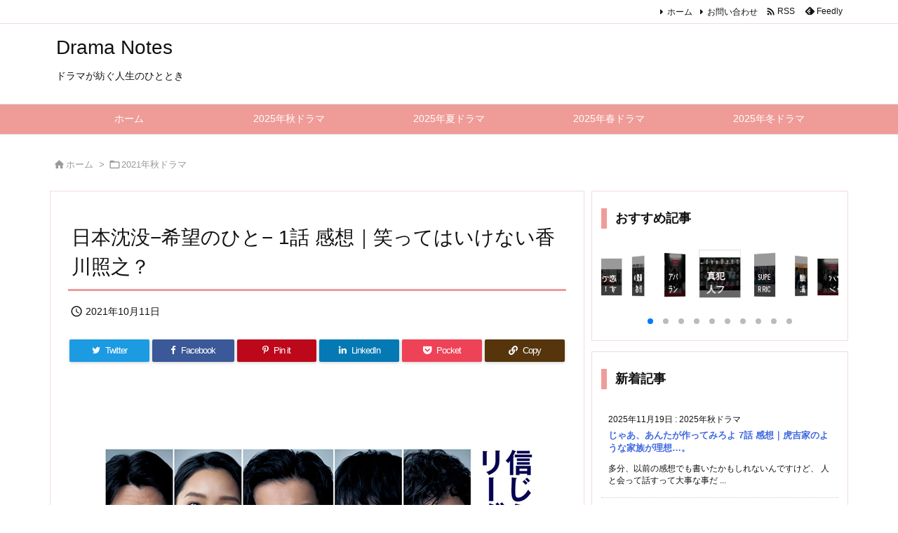

--- FILE ---
content_type: text/html; charset=UTF-8
request_url: https://k2jp.sytes.net/2021/10/11/post-0-779/
body_size: 28847
content:
<!DOCTYPE html>
<html lang="ja" itemscope itemtype="https://schema.org/WebPage">
<head prefix="og: http://ogp.me/ns# article: http://ogp.me/ns/article# fb: http://ogp.me/ns/fb#">
<meta charset="UTF-8" />
<meta http-equiv="X-UA-Compatible" content="IE=edge" />
<meta http-equiv="Content-Security-Policy" content="upgrade-insecure-requests" />
<meta name="viewport" content="width=device-width, initial-scale=1, user-scalable=yes" />
<title>日本沈没−希望のひと− 1話 感想｜笑ってはいけない香川照之？ | Drama Notes</title>
<meta name='robots' content='max-image-preview:large' />
<link rel='dns-prefetch' href='//ajax.googleapis.com' />
<link rel="alternate" title="oEmbed (JSON)" type="application/json+oembed" href="https://k2jp.sytes.net/wp-json/oembed/1.0/embed?url=https%3A%2F%2Fk2jp.sytes.net%2F2021%2F10%2F11%2Fpost-0-779%2F" />
<link rel="alternate" title="oEmbed (XML)" type="text/xml+oembed" href="https://k2jp.sytes.net/wp-json/oembed/1.0/embed?url=https%3A%2F%2Fk2jp.sytes.net%2F2021%2F10%2F11%2Fpost-0-779%2F&#038;format=xml" />
<link rel='preconnect' href='//fonts.googleapis.com' crossorigin />
<link rel="preload" as="style" type="text/css" href="https://k2jp.sytes.net/wp-content/themes/luxeritas/style.async.min.css?v=1761221736" />
<link rel="preload" as="font" type="font/woff2" href="https://k2jp.sytes.net/wp-content/themes/luxeritas/fonts/icomoon/fonts/icomoon.woff2" crossorigin />
<link rel="preload" as="style" type="text/css" href="https://k2jp.sytes.net/wp-content/themes/luxeritas/styles/thk-swiper.min.css?v=1706187956" />
<!-- Google tag (gtag.js) -->
<script async src="https://www.googletagmanager.com/gtag/js?id=G-79BHFSY6DE"></script>
<script>  window.dataLayer = window.dataLayer || [];
  function gtag(){dataLayer.push(arguments);}
  gtag('js', new Date());
  gtag('config', 'G-79BHFSY6DE');</script>
<link rel="canonical" href="https://k2jp.sytes.net/2021/10/11/post-0-779/" />
<link rel='shortlink' href='https://k2jp.sytes.net/?p=4510' />
<link rel="pingback" href="https://k2jp.sytes.net/xmlrpc.php" />
<link rel="alternate" type="application/rss+xml" title="Drama Notes RSS Feed" href="https://k2jp.sytes.net/feed/" />
<link rel="alternate" type="application/atom+xml" title="Drama Notes Atom Feed" href="https://k2jp.sytes.net/feed/atom/" />
<meta name="description" content="だよね…そういう結末で終わるよね…といった内容でした。 本作の場合、どんな話かがはっきり分かるタイトルになっているっていうのもあるけど、 この手のドラマは初回で何を山場とするのかが予め読めてしまうので..." />
<meta name="keywords" content="2021年秋ドラマ, 2021年秋ドラマ-日本沈没" />
<meta name="theme-color" content="#4285f4">
<meta name="format-detection" content="telephone=no">
<meta name="referrer" content="no-referrer-when-downgrade" />
<meta property="og:type" content="article" />
<meta property="og:url" content="https://k2jp.sytes.net/2021/10/11/post-0-779/" />
<meta property="og:title" content="日本沈没−希望のひと− 1話 感想｜笑ってはいけない香川照之？ | Drama Notes" />
<meta property="og:description" content="だよね…そういう結末で終わるよね…といった内容でした。 本作の場合、どんな話かがはっきり分かるタイトルになっているっていうのもあるけど、 この手のドラマは初回で何を山場とするのかが..." />
<meta property="og:image" content="https://k2jp.sytes.net/wp-content/uploads/2021/12/20211010233059.png" />
<meta property="og:image:width" content="650" />
<meta property="og:image:height" content="459" />
<meta property="og:site_name" content="Drama Notes" />
<meta property="og:locale" content="ja_JP" />
<meta property="article:section" content="2021年秋ドラマ" />
<meta property="article:published_time" content="2021-10-11T01:10:43Z" />
<meta property="article:modified_time" content="2021-10-11T01:10:43Z" />
<meta name="twitter:card" content="summary" />
<meta name="twitter:domain" content="k2jp.sytes.net" />
<style id='wp-img-auto-sizes-contain-inline-css'>
img:is([sizes=auto i],[sizes^="auto," i]){contain-intrinsic-size:3000px 1500px}
/*# sourceURL=wp-img-auto-sizes-contain-inline-css */</style>
<style id='global-styles-inline-css' type='text/css'>
:root{--wp--preset--aspect-ratio--square: 1;--wp--preset--aspect-ratio--4-3: 4/3;--wp--preset--aspect-ratio--3-4: 3/4;--wp--preset--aspect-ratio--3-2: 3/2;--wp--preset--aspect-ratio--2-3: 2/3;--wp--preset--aspect-ratio--16-9: 16/9;--wp--preset--aspect-ratio--9-16: 9/16;--wp--preset--color--black: #000000;--wp--preset--color--cyan-bluish-gray: #abb8c3;--wp--preset--color--white: #ffffff;--wp--preset--color--pale-pink: #f78da7;--wp--preset--color--vivid-red: #cf2e2e;--wp--preset--color--luminous-vivid-orange: #ff6900;--wp--preset--color--luminous-vivid-amber: #fcb900;--wp--preset--color--light-green-cyan: #7bdcb5;--wp--preset--color--vivid-green-cyan: #00d084;--wp--preset--color--pale-cyan-blue: #8ed1fc;--wp--preset--color--vivid-cyan-blue: #0693e3;--wp--preset--color--vivid-purple: #9b51e0;--wp--preset--gradient--vivid-cyan-blue-to-vivid-purple: linear-gradient(135deg,rgb(6,147,227) 0%,rgb(155,81,224) 100%);--wp--preset--gradient--light-green-cyan-to-vivid-green-cyan: linear-gradient(135deg,rgb(122,220,180) 0%,rgb(0,208,130) 100%);--wp--preset--gradient--luminous-vivid-amber-to-luminous-vivid-orange: linear-gradient(135deg,rgb(252,185,0) 0%,rgb(255,105,0) 100%);--wp--preset--gradient--luminous-vivid-orange-to-vivid-red: linear-gradient(135deg,rgb(255,105,0) 0%,rgb(207,46,46) 100%);--wp--preset--gradient--very-light-gray-to-cyan-bluish-gray: linear-gradient(135deg,rgb(238,238,238) 0%,rgb(169,184,195) 100%);--wp--preset--gradient--cool-to-warm-spectrum: linear-gradient(135deg,rgb(74,234,220) 0%,rgb(151,120,209) 20%,rgb(207,42,186) 40%,rgb(238,44,130) 60%,rgb(251,105,98) 80%,rgb(254,248,76) 100%);--wp--preset--gradient--blush-light-purple: linear-gradient(135deg,rgb(255,206,236) 0%,rgb(152,150,240) 100%);--wp--preset--gradient--blush-bordeaux: linear-gradient(135deg,rgb(254,205,165) 0%,rgb(254,45,45) 50%,rgb(107,0,62) 100%);--wp--preset--gradient--luminous-dusk: linear-gradient(135deg,rgb(255,203,112) 0%,rgb(199,81,192) 50%,rgb(65,88,208) 100%);--wp--preset--gradient--pale-ocean: linear-gradient(135deg,rgb(255,245,203) 0%,rgb(182,227,212) 50%,rgb(51,167,181) 100%);--wp--preset--gradient--electric-grass: linear-gradient(135deg,rgb(202,248,128) 0%,rgb(113,206,126) 100%);--wp--preset--gradient--midnight: linear-gradient(135deg,rgb(2,3,129) 0%,rgb(40,116,252) 100%);--wp--preset--font-size--small: 13px;--wp--preset--font-size--medium: 20px;--wp--preset--font-size--large: 36px;--wp--preset--font-size--x-large: 42px;--wp--preset--spacing--20: 0.44rem;--wp--preset--spacing--30: 0.67rem;--wp--preset--spacing--40: 1rem;--wp--preset--spacing--50: 1.5rem;--wp--preset--spacing--60: 2.25rem;--wp--preset--spacing--70: 3.38rem;--wp--preset--spacing--80: 5.06rem;--wp--preset--shadow--natural: 6px 6px 9px rgba(0, 0, 0, 0.2);--wp--preset--shadow--deep: 12px 12px 50px rgba(0, 0, 0, 0.4);--wp--preset--shadow--sharp: 6px 6px 0px rgba(0, 0, 0, 0.2);--wp--preset--shadow--outlined: 6px 6px 0px -3px rgb(255, 255, 255), 6px 6px rgb(0, 0, 0);--wp--preset--shadow--crisp: 6px 6px 0px rgb(0, 0, 0);}:where(.is-layout-flex){gap: 0.5em;}:where(.is-layout-grid){gap: 0.5em;}body .is-layout-flex{display: flex;}.is-layout-flex{flex-wrap: wrap;align-items: center;}.is-layout-flex > :is(*, div){margin: 0;}body .is-layout-grid{display: grid;}.is-layout-grid > :is(*, div){margin: 0;}:where(.wp-block-columns.is-layout-flex){gap: 2em;}:where(.wp-block-columns.is-layout-grid){gap: 2em;}:where(.wp-block-post-template.is-layout-flex){gap: 1.25em;}:where(.wp-block-post-template.is-layout-grid){gap: 1.25em;}.has-black-color{color: var(--wp--preset--color--black) !important;}.has-cyan-bluish-gray-color{color: var(--wp--preset--color--cyan-bluish-gray) !important;}.has-white-color{color: var(--wp--preset--color--white) !important;}.has-pale-pink-color{color: var(--wp--preset--color--pale-pink) !important;}.has-vivid-red-color{color: var(--wp--preset--color--vivid-red) !important;}.has-luminous-vivid-orange-color{color: var(--wp--preset--color--luminous-vivid-orange) !important;}.has-luminous-vivid-amber-color{color: var(--wp--preset--color--luminous-vivid-amber) !important;}.has-light-green-cyan-color{color: var(--wp--preset--color--light-green-cyan) !important;}.has-vivid-green-cyan-color{color: var(--wp--preset--color--vivid-green-cyan) !important;}.has-pale-cyan-blue-color{color: var(--wp--preset--color--pale-cyan-blue) !important;}.has-vivid-cyan-blue-color{color: var(--wp--preset--color--vivid-cyan-blue) !important;}.has-vivid-purple-color{color: var(--wp--preset--color--vivid-purple) !important;}.has-black-background-color{background-color: var(--wp--preset--color--black) !important;}.has-cyan-bluish-gray-background-color{background-color: var(--wp--preset--color--cyan-bluish-gray) !important;}.has-white-background-color{background-color: var(--wp--preset--color--white) !important;}.has-pale-pink-background-color{background-color: var(--wp--preset--color--pale-pink) !important;}.has-vivid-red-background-color{background-color: var(--wp--preset--color--vivid-red) !important;}.has-luminous-vivid-orange-background-color{background-color: var(--wp--preset--color--luminous-vivid-orange) !important;}.has-luminous-vivid-amber-background-color{background-color: var(--wp--preset--color--luminous-vivid-amber) !important;}.has-light-green-cyan-background-color{background-color: var(--wp--preset--color--light-green-cyan) !important;}.has-vivid-green-cyan-background-color{background-color: var(--wp--preset--color--vivid-green-cyan) !important;}.has-pale-cyan-blue-background-color{background-color: var(--wp--preset--color--pale-cyan-blue) !important;}.has-vivid-cyan-blue-background-color{background-color: var(--wp--preset--color--vivid-cyan-blue) !important;}.has-vivid-purple-background-color{background-color: var(--wp--preset--color--vivid-purple) !important;}.has-black-border-color{border-color: var(--wp--preset--color--black) !important;}.has-cyan-bluish-gray-border-color{border-color: var(--wp--preset--color--cyan-bluish-gray) !important;}.has-white-border-color{border-color: var(--wp--preset--color--white) !important;}.has-pale-pink-border-color{border-color: var(--wp--preset--color--pale-pink) !important;}.has-vivid-red-border-color{border-color: var(--wp--preset--color--vivid-red) !important;}.has-luminous-vivid-orange-border-color{border-color: var(--wp--preset--color--luminous-vivid-orange) !important;}.has-luminous-vivid-amber-border-color{border-color: var(--wp--preset--color--luminous-vivid-amber) !important;}.has-light-green-cyan-border-color{border-color: var(--wp--preset--color--light-green-cyan) !important;}.has-vivid-green-cyan-border-color{border-color: var(--wp--preset--color--vivid-green-cyan) !important;}.has-pale-cyan-blue-border-color{border-color: var(--wp--preset--color--pale-cyan-blue) !important;}.has-vivid-cyan-blue-border-color{border-color: var(--wp--preset--color--vivid-cyan-blue) !important;}.has-vivid-purple-border-color{border-color: var(--wp--preset--color--vivid-purple) !important;}.has-vivid-cyan-blue-to-vivid-purple-gradient-background{background: var(--wp--preset--gradient--vivid-cyan-blue-to-vivid-purple) !important;}.has-light-green-cyan-to-vivid-green-cyan-gradient-background{background: var(--wp--preset--gradient--light-green-cyan-to-vivid-green-cyan) !important;}.has-luminous-vivid-amber-to-luminous-vivid-orange-gradient-background{background: var(--wp--preset--gradient--luminous-vivid-amber-to-luminous-vivid-orange) !important;}.has-luminous-vivid-orange-to-vivid-red-gradient-background{background: var(--wp--preset--gradient--luminous-vivid-orange-to-vivid-red) !important;}.has-very-light-gray-to-cyan-bluish-gray-gradient-background{background: var(--wp--preset--gradient--very-light-gray-to-cyan-bluish-gray) !important;}.has-cool-to-warm-spectrum-gradient-background{background: var(--wp--preset--gradient--cool-to-warm-spectrum) !important;}.has-blush-light-purple-gradient-background{background: var(--wp--preset--gradient--blush-light-purple) !important;}.has-blush-bordeaux-gradient-background{background: var(--wp--preset--gradient--blush-bordeaux) !important;}.has-luminous-dusk-gradient-background{background: var(--wp--preset--gradient--luminous-dusk) !important;}.has-pale-ocean-gradient-background{background: var(--wp--preset--gradient--pale-ocean) !important;}.has-electric-grass-gradient-background{background: var(--wp--preset--gradient--electric-grass) !important;}.has-midnight-gradient-background{background: var(--wp--preset--gradient--midnight) !important;}.has-small-font-size{font-size: var(--wp--preset--font-size--small) !important;}.has-medium-font-size{font-size: var(--wp--preset--font-size--medium) !important;}.has-large-font-size{font-size: var(--wp--preset--font-size--large) !important;}.has-x-large-font-size{font-size: var(--wp--preset--font-size--x-large) !important;}
/*# sourceURL=global-styles-inline-css */
</style>

<style id='classic-theme-styles-inline-css'>
/*! This file is auto-generated */
.wp-block-button__link{color:#fff;background-color:#32373c;border-radius:9999px;box-shadow:none;text-decoration:none;padding:calc(.667em + 2px) calc(1.333em + 2px);font-size:1.125em}.wp-block-file__button{background:#32373c;color:#fff;text-decoration:none}
/*# sourceURL=/wp-includes/css/classic-themes.min.css */</style>
<style id='luxech-inline-css'>
/*! Luxeritas WordPress Theme 3.21.5.1 - (C) 2015 Thought is free. */*,*:before,*:after{box-sizing:border-box}@-ms-viewport{width:device-width}a:not([href]):not([tabindex]),a:not([href]):not([tabindex]):hover,a:not([href]):not([tabindex]):focus{color:inherit;text-decoration:none}a:not([href]):not([tabindex]):focus{outline:0}h1{font-size:2em;margin:.67em 0}small{font-size:80%}img{border-style:none;vertical-align:middle}hr{box-sizing:content-box;height:0;overflow:visible;margin-top:1rem;margin-bottom:1rem;border:0}pre{margin-top:0;margin-bottom:1rem;overflow:auto;-ms-overflow-style:scrollbar}code,pre{font-family:monospace,monospace;font-size:1em}ul ul,ol ul,ul ol,ol ol{margin-bottom:0}p{margin-top:0;margin-bottom:1rem}button{border-radius:0}input,button,select,optgroup,textarea{margin:0;font-family:inherit;font-size:inherit;line-height:inherit}button,input{overflow:visible}button,select{text-transform:none}button,[type=button],[type=reset],[type=submit]{-webkit-appearance:button}button:not(:disabled),[type=button]:not(:disabled),[type=reset]:not(:disabled),[type=submit]:not(:disabled){cursor:pointer}::-moz-focus-inner{padding:0;border-style:none}::-webkit-inner-spin-button{height:auto}::-webkit-search-decoration{-webkit-appearance:none}label{display:inline-block;margin-bottom:.5rem}h1,h2,h3,h4,h5,h6{margin-top:0;margin-bottom:.5rem;font-family:inherit;font-weight:500;line-height:1.2;color:inherit}.container{width:100%;margin-right:auto;margin-left:auto}@media (min-width:768px){.container{max-width:720px}}@media (min-width:992px){.container{max-width:960px}}@media (min-width:1200px){.container{max-width:1140px}}.row{display:flex;flex-wrap:wrap}div[class^=col-]{flex:0 0 auto;position:relative;width:100%;min-height:1px;padding-right:15px;padding-left:15px}.col-12{max-width:100%}.col-6{max-width:50%}.col-4{max-width:33.333333%}.clearfix:after{display:block;clear:both;content:""}.pagination{display:flex;padding-left:0;list-style:none;border-radius:.25rem}table{border-collapse:collapse}caption{padding-top:.75rem;padding-bottom:.75rem;color:#6c757d;text-align:left;caption-side:bottom}th{text-align:left}body .material-icons,body .material-icons-outlined{font-size:inherit;font-feature-settings:'liga';-moz-osx-font-smoothing:grayscale;text-rendering:optimizeLegibility;transform:scale(1.3,1.3);transform-origin:top;margin-top:-.16em}.material-icons.flip-h{transform:scale(-1.3,1.3)}.material-icons.rotate{transform:rotate(180deg) translate(0,-1.3em) scale(1.3,1.3)}.material-icons.pull-left{float:left;margin-right:.3em}.material-icons.pull-right{float:right;margin-left:.3em}@font-face{font-family:'icomoon';src:url('/wp-content/themes/luxeritas/fonts/icomoon/fonts/icomoon.eot');src:url('/wp-content/themes/luxeritas/fonts/icomoon/fonts/icomoon.eot') format('embedded-opentype'),url('/wp-content/themes/luxeritas/fonts/icomoon/fonts/icomoon.woff2') format('woff2'),url('/wp-content/themes/luxeritas/fonts/icomoon/fonts/icomoon.woff') format('woff'),url('/wp-content/themes/luxeritas/fonts/icomoon/fonts/icomoon.ttf') format('truetype'),url('/wp-content/themes/luxeritas/fonts/icomoon/fonts/icomoon.svg') format('svg');font-weight:400;font-style:normal;font-display:swap}[class^=ico-],[class*=" ico-"]{font-family:'icomoon';display:inline-block;font-style:normal;font-weight:400;font-variant:normal;text-transform:none;text-rendering:auto;line-height:1;-webkit-font-smoothing:antialiased;-moz-osx-font-smoothing:grayscale}.ico-speech-bubble:before{content:"\e903"}.ico-external-link-alt:before{content:"\f35d"}.ico-external-link-square-alt:before{content:"\f360"}.ico-line:before{content:"\e700"}.ico-feedly:before{content:"\e600"}.ico-plus-square:before{content:"\f0fe"}.ico-minus-square:before{content:"\f146"}.ico-caret-square-down:before{content:"\f150"}.ico-search:before{content:"\f002"}.ico-link:before{content:"\f0c1"}.ico-caret-right:before{content:"\f0da"}.ico-spinner:before{content:"\f110"}.ico-comment:before{content:"\e900"}.ico-comments:before{content:"\e901"}.ico-chevron-up:before{content:"\f077"}.ico-chevron-down:before{content:"\f078"}.ico-twitter:before{content:"\f099"}.ico-facebook:before{content:"\f09a"}.ico-linkedin:before{content:"\f0e1"}.ico-angle-double-right:before{content:"\f101"}.ico-chevron-circle-left:before{content:"\f137"}.ico-chevron-circle-right:before{content:"\f138"}.ico-youtube-play:before{content:"\f16a"}.ico-instagram:before{content:"\f16d"}.ico-pinterest-p:before{content:"\f231"}.ico-get-pocket:before{content:"\f265"}.ico-spin{animation:ico-spin 2s infinite linear}@keyframes ico-spin{0%{transform:rotate(0)}100%{transform:rotate(360deg)}}*{margin:0;padding:0}a:hover,.term img,a:hover,.term img:hover{transition:opacity .3s,transform .5s}a:hover img{opacity:.8}hr{border-top:1px dotted #999}img,video,object,canvas{max-width:100%;height:auto;box-sizing:content-box}.no-js img.lazy{display:none!important}pre,ul,ol{margin:1.6em 0}ul ul,ol ol,ul ol,ol ul{margin:0 0 1.6em}pre{margin-bottom:30px}blockquote,.wp-block-quote{display:block;position:relative;overflow:hidden;overflow-wrap:anywhere;margin:1.6em 5px;padding:25px;font-size:1.4rem;background:#fdfdfd;border:0;border-radius:6px;box-shadow:0 5px 5px 0 rgba(18,63,82,.035),0 0 0 1px rgba(176,181,193,.2)}blockquote:after{content:"\275b\275b";display:block;position:absolute;font-family:Arial,sans-serif;font-size:200px;line-height:1em;left:-25px;top:-15px;opacity:.04}blockquote cite,.wp-block-quote cite{display:block;text-align:right;font-family:serif;font-size:.9em;font-style:oblique}.wp-block-quote:not(.is-large):not(.is-style-large){border:0}blockquote ol:first-child,blockquote p:first-child,blockquote ul:first-child{margin-top:5px}blockquote ol:last-child,blockquote p:last-child,blockquote ul:last-child{margin-bottom:5px}[type=submit],[type=text],[type=email],.reply a{display:inline;line-height:1;vertical-align:middle;padding:12px 12px 11px;max-width:100%}.reply a,[type=submit],.widget_categories select,.widget_archive select{color:#333;font-weight:400;background:#fff;border:1px solid #ddd}option,textarea,[type=text],[type=email],[type=search]{color:inherit;background:#fff;border:1px solid #ddd}[type=search]{-webkit-appearance:none;outline-offset:-2px;line-height:1;border-radius:0}textarea{overflow:auto;resize:vertical;padding:8px;max-width:100%}button{appearance:none;outline:none;border:0}.cboth{clear:both}.bold{font-weight:700}.wp-caption{margin-bottom:1.6em;max-width:100%}.wp-caption img[class*=wp-image-]{display:block;margin:0}.post .wp-caption-text,.post .wp-caption-dd{font-size:1.2rem;line-height:1.5;margin:0;padding:.5em 0}.sticky .posted-on{display:none}.bypostauthor>article .fn:after{content:"";position:relative}.screen-reader-text{clip:rect(1px,1px,1px,1px);height:1px;overflow:hidden;position:absolute !important;width:1px}strong{font-weight:700}em{font-style:italic}.alignleft{display:inline;float:left}.alignright{display:inline;float:right}.aligncenter{display:block;margin-right:auto;margin-left:auto}.post .alignfull{margin-left:-68px;margin-right:-68px}figure.alignwide>img,figure.alignfull>img{min-width:100%}blockquote.alignleft,.wp-caption.alignleft,.post img.alignleft{margin:.4em 1.6em 1.6em 0}blockquote.alignright,.wp-caption.alignright,.post img.alignright{margin:.4em 0 1.6em 1.6em}blockquote.aligncenter,.wp-caption.aligncenter,.post img.aligncenter{clear:both;margin-top:.4em;margin-bottom:1.6em}.wp-caption.alignleft,.wp-caption.alignright,.wp-caption.aligncenter{margin-bottom:1.2em}img[class*=wp-image-],img[class*=attachment-]{max-width:100%;height:auto}.gallery-item{display:inline-block;text-align:left;vertical-align:top;margin:0 0 1.5em;padding:0 1em 0 0;width:50%}.gallery-columns-1 .gallery-item{width:100%}.gallery-columns-2 .gallery-item{max-width:50%}@media screen and (min-width:30em){.gallery-item{max-width:25%}.gallery-columns-1 .gallery-item{max-width:100%}.gallery-columns-2 .gallery-item{max-width:50%}.gallery-columns-3 .gallery-item{max-width:33.33%}.gallery-columns-4 .gallery-item{max-width:25%}}.gallery-caption{display:block;font-size:1.2rem;line-height:1.5;padding:.5em 0}.wp-block-image{margin:1.6em 0}figure.wp-block-image{display:inline-block}.post ul.blocks-gallery-grid{padding:0}#head-in{padding-top:28px;background:#fff}.band{position:absolute;top:0;left:0;right:0}div[id*=head-band]{margin:auto;height:34px;line-height:34px;overflow:hidden;background:#fff;border-bottom:1px solid #ddd}.band-menu{position:relative;margin:auto}.band-menu ul{font-size:1px;margin:0 -5px 0 0;position:absolute;right:10px;list-style:none}.band-menu li{display:inline-block;vertical-align:middle;font-size:1.2rem;margin:0 3px;line-height:1}.band-menu li a{color:#111;text-decoration:none}.band-menu li a:hover{color:#09f}.band-menu .menu-item a:before{display:inline;margin:5px;line-height:1;font-family:"icomoon";content:"\f0da"}div[id*=head-band] .snsf{display:block;min-width:28px;height:20px;margin:-2px -6px 0 0;text-align:center}div[id*=head-band] .snsf a{display:block;height:100%;width:100%;text-decoration:none;letter-spacing:0;font-family:Verdana,Arial,Helvetica,Roboto;padding:4px;border-radius:2px}#sitename{display:inline-block;max-width:100%;margin:0 0 12px;font-size:2.8rem;line-height:1.4}#sitename a{color:inherit;text-decoration:none}.desc{line-height:1.4}.info{padding:20px 10px;overflow:hidden}.logo,.logo-up{position:relative;margin:15px auto -10px auto;text-align:center}.logo-up{margin:15px auto 0 auto}#header .head-cover{position:relative;margin:auto}#header #gnavi,#foot-in,.foot-nav{margin:auto}#nav{margin:0;padding:0;border-top:1px solid #ddd;border-bottom:1px solid #ddd;position:relative;z-index:20}#nav,#gnavi ul.gu,#gnavi li.gl>a,.mobile-nav{color:#111;background:#fff}#gnavi .mobile-nav{display:none}#gnavi .nav-menu{display:block}#gnavi ul.gu{margin:0}#gnavi li.gl{float:left;position:relative;list-style-type:none;text-indent:0;white-space:nowrap}#gnavi li.gl>a{display:block;text-decoration:none;text-align:center;height:100%}#gnavi li ul.gu{display:none}@media (min-width:992px){#gnavi ul.gu{display:flex;flex-wrap:wrap}#gnavi li.gl{flex:0 0 auto;min-width:1px;background:#09f}#gnavi .gc>ul>li.gl{background:0 0}#gnavi li.gl>a>.gim{display:block;height:100%}#gnavi .gc>ul>li>a>.gim{transition:.4s;border-bottom:0;padding:16px 18px}#gnavi li.gl>ul{display:none;margin:0;border:1px solid #ddd;border-bottom:0;background:0 0;position:absolute;top:100%;z-index:1}#gnavi li li.gl{width:100%;min-width:160px}#gnavi li li.gl a>.gim{border-bottom:1px solid #ddd;font-size:1.3rem;padding:10px 15px;width:100%;text-align:left}#gnavi li li.gl>ul{padding:0;border-top:1px solid #ddd;overflow:hidden;top:-1px;left:100%}#gnavi li.gl:hover>a,#gnavi li.gl:hover>a>.gim,div.mobile-nav:hover,ul.mobile-nav li:hover{color:#fff;background:#09f}#gnavi li[class*=current]>a{background:none repeat scroll 0 0 #000;color:#fff}#gnavi ul ul>li[class*=children]>a>.gim:after{font-family:"icomoon";content:"\f0da";position:absolute;right:6px;top:0;bottom:0;margin:auto;height:1.3rem}}@media (max-width:991px){.mobile-nav p{letter-spacing:0;font-size:1.1rem;line-height:1;margin:6px 0 0}.mobile-nav li{white-space:nowrap;text-align:center;padding:8px 10px;border:0;list-style:none;cursor:pointer}.mobile-nav li:hover{opacity:.6}.mobile-nav li i,.mobile-nav li svg{font-size:1.8rem;font-style:normal}#gnavi ul.gu{display:none;border:0;border-bottom:solid 1px #ddd}#gnavi li.gl{display:block;float:none;width:100%;padding-left:0;text-align:left;line-height:2.3;border-top:1px solid #ddd;list-style:disc inside}#gnavi li.gl:hover>a>.gim{background:0 0}}#primary{border:1px solid transparent}#section,.grid{margin:0 10px 20px 0}.grid{padding:45px 68px;background:#fff;border:1px solid #ddd}#breadcrumb{margin:20px 0 15px;padding:8px;line-height:2}#breadcrumb,#breadcrumb a{color:#111;text-decoration:none;word-break:normal}#breadcrumb a:hover{text-decoration:underline}#breadcrumb h1,#breadcrumb li{display:inline;list-style-type:none;font-size:1.3rem}#breadcrumb i,#breadcrumb svg{margin-right:3px}#breadcrumb i.arrow{margin:0 8px}.term{margin-right:10px}.term img{float:left;max-width:40%;height:auto;margin-bottom:15px;background:inherit;border:1px solid #ddd;border-radius:4px;box-shadow:0 0 2px 1px rgba(255,255,255,1) inset}.term img:hover{border-color:#06c}#related .term img{padding:1px;width:100px;height:100px}.read-more-link,.read-more-link i,.read-more-link svg{text-decoration:underline}#list a{word-break:normal}#list .toc{margin:0 0 25px}#list .excerpt{margin:0 0 12px;line-height:1.8}.exsp{display:inline}#list .read-more{clear:both;line-height:1;margin:35px 0 30px;text-align:right}#list .read-more{margin:0}@media (max-width:575px){.read-more-link{color:inherit;background:#fafafa;border:1px solid #aaa}.read-more-link:hover{color:#dc143c;background:#f0f0f0;text-decoration:none}}.meta,.post .meta{margin:0;font-size:1.4rem;color:#111;margin-bottom:35px;vertical-align:middle;padding:16px 0}.meta a{display:inline-block;color:#111;text-decoration:underline}.meta i{margin-right:6px}.meta span{margin:0 12px 0 0}.meta span.break{margin:0 8px 0 4px}.meta span.first-item{margin:0;white-space:nowrap}.meta-box{margin:30px 10px}.toc .meta-u,.post .meta-u{background:0 0;border:0;margin:0 0 10px;padding:0}.post .meta-u{overflow:hidden;text-align:right}#paging{margin:auto;text-align:center}#paging ul{padding:0}#paging i{font-weight:700}#paging .not-allow i{font-weight:400;opacity:.3}.pagination{display:flex;justify-content:center;margin:0}.pagination li{flex:1 1 42px;max-width:42px;min-width:27px;float:left}.pagination>li>a,.pagination>li>span{display:inline-block;text-decoration:none;width:100%;padding:6px 0;color:inherit;background:#fff;border:1px solid #ddd;border-right:0}.pagination>li:last-child>a,.pagination>li:last-child>span,.pagination>.not-allow:first-child>span:hover{border-right:1px solid #ddd}.pagination>.active>span,.pagination .current,.pagination>li>a:hover{color:#fff;background:#dc143c}.pagination>.active>span:hover,.pagination>.not-allow>span:hover{cursor:text}.post #paging{margin:20px 0 40px}.post{font-size:1.6rem;line-height:1.9}.post p{margin:1.3em 0}.post a{text-decoration:underline}.post h2,.post h3,.post h4,.post h5,.post h6{line-height:1.4;margin-top:35px;margin-bottom:30px}.post h1:first-child{margin-top:0}.post h2{border-left:8px solid #999;font-size:2.4rem;margin-top:50px;padding:8px 20px}.post h3{font-size:2.2rem;padding:2px 15px;margin-top:50px;margin-left:5px;border-left:2px #999 solid}.post h4{font-size:1.8rem;padding:0 12px;border:0;border-left:solid 12px #999}.post h2:first-child,.post h3:first-child{margin-top:30px}.post table{margin-bottom:30px}.post td,.post th{padding:8px 10px;border:1px solid #ddd}.post th{text-align:center;background:#f5f5f5}.post ul,.post ol{padding:0 0 0 30px}.post .vcard{text-align:right}.post .vcard i,.post .vcard svg{margin-right:8px}.entry-title,#front-page-title{font-size:2.8rem;line-height:1.5;background:0 0;border:none;margin:0 0 10px;padding:0}.entry-title a{color:inherit;text-decoration:none}.entry-title a:hover{color:#dc143c}#sns-tops{margin:-25px 0 45px}#sns-bottoms{margin:16px 0 0}#bottom-area #sns-bottoms{margin-bottom:0}.sns-msg h2{display:inline-block;margin:0 0 0 5px;padding:0 8px;line-height:1;font-size:1.6rem;background:0 0;border:none;border-bottom:5px solid #ccc}#pnavi{clear:both;padding:0;border:1px solid #ddd;background:#fff;height:auto;overflow:hidden}#pnavi .next,#pnavi .prev{position:relative}#pnavi .next{text-align:right;border-bottom:1px solid #ddd}#pnavi i,#pnavi svg{font-size:2.2rem}#pnavi .next-arrow,#pnavi .prev-arrow{font-size:1.6rem;position:absolute;top:10px}#pnavi .next-arrow *,#pnavi .prev-arrow *{vertical-align:middle}#pnavi .next-arrow{left:20px}#pnavi .prev-arrow{right:20px}#pnavi .ntitle,#pnavi .ptitle{margin-top:32px}#pnavi img{height:100px;width:100px;border:1px solid #ddd;border-radius:8px}#pnavi a{display:block;padding:15px 30px;overflow:hidden;text-decoration:none;color:#666;min-height:132px}#pnavi a:hover{color:#dc143c}#pnavi a>img,#pnavi a:hover>img{transition:opacity .4s,transform .4s}#pnavi a:hover>img{border-color:#337ab7}#pnavi .block-span{display:block;margin-top:35px}#pnavi .next img,#pnavi .no-img-next i,#pnavi .no-img-next svg{float:right;margin:0 0 0 10px}#pnavi .prev img,#pnavi .no-img-prev i,#pnavi .no-img-prev svg{float:left;margin:0 10px 0 0}#pnavi i.navi-home,#pnavi svg.navi-home,#pnavi .no-img-next i,#pnavi .no-img-next svg,#pnavi .no-img-prev i,#pnavi .no-img-prev svg{font-size:7.6rem;padding:5px 0}@media (min-width:1200px),(min-width:540px) and (max-width:991px){#pnavi .next,#pnavi .prev,#pnavi .next a,#pnavi .prev a{padding-bottom:32767px;margin-bottom:-32752px}#pnavi .next,#pnavi .prev{margin-bottom:-32767px;width:50%}#pnavi .next{float:right;border-left:1px solid #ddd}}.related,.discussion,.tb{font-size:2.4rem;line-height:2;margin:0 0 15px}.related i,.related svg,.discussion i,.discussion svg,.tb i,.tb svg{margin-right:10px}#related{padding:0}#related .term img{float:left;margin:8px 10px 8px 0}#related h3{font-size:1.6rem;font-weight:700;padding:0;margin:10px 0 10px 10px;border:none}#related h3 a{color:inherit;text-decoration:none;line-height:1.6}#related h3 a:hover{color:#09f}#related .toc{padding:10px 0;border-top:1px dotted #ccc}#related .toc:first-child{border-top:none}#related .excerpt p{display:inline;opacity:.7;font-size:1.3rem}#comments h3{font-size:1.6rem;border:none;padding:10px 0;margin-bottom:10px}#comments h3 i,#comments h3 svg{font-size:2.2rem;margin-right:10px}.comments-list,.comments-list li{border-bottom:1px solid #ddd}.comments-list li{margin-bottom:20px}.comments-list .comment-body{padding-bottom:20px}.comments-list li:last-child{margin-bottom:0;padding-bottom:0;border:none}#comments p{font-size:1.4rem;margin:20px 0}#comments label{display:block}.comment-author.vcard .avatar{display:block;float:left;margin:0 10px 20px 0}.comment-meta{margin-bottom:40px}.comment-meta:after{content:" ";clear:both}.fn{line-height:1.6;font-size:1.5rem}.says{margin-left:10px}.commentmetadata{font-size:1.4rem;height:15px;padding:10px 10px 10px 0}.reply a{display:block;text-decoration:none;text-align:center;width:65px;margin:0 0 0 auto}.comments-list{padding-left:0;list-style-type:none}.comments-list li.depth-1>ul.children{padding-left:30px}.comments-list li{list-style-type:none}#comments .no-comments{margin:0 0 20px;padding:10px 20px 30px;border-bottom:1px solid #ddd}#c-paging{text-align:center;padding:0 0 20px;border-bottom:1px solid #ccc}#commentform p{margin:0 0 20px}#respond{font-size:1.6rem}#commentform .tags{padding:10px;font-size:1.3rem}#commentform-author{display:flex;flex-wrap:wrap}.comment-form-author{flex:0 1 35%;padding-right:10px}.comment-form-email{flex:1 0 64%}#commentform,#comments textarea,[type^=text],[class^=comment-form-]{margin:0;width:100%}#comments .comment-form-cookies-consent{display:table}#comments .comment-form-cookies-consent *{display:table-cell;margin:0 5px 0 0;width:auto;vertical-align:middle}#comments .form-submit{margin:0}#comments .comments-list .form-submit{margin-bottom:40px}#comments [type=submit]{color:#fff;background:#666;padding:18px 18px 17px;cursor:pointer}#comments [type=submit]:hover{background:#dc143c}#trackback input{width:100%;margin:0 0 10px}#list-title{margin:0 0 40px;font-size:2.8rem;font-weight:400}#section .grid #list-title{margin:0}div[id*=side-],#col3{padding:20px 0;border:1px solid #ddd;background:#fff}#side .widget,#col3 .widget{overflow-wrap:anywhere;margin:0 6px;padding:20px 7px;border:1px solid transparent}#side ul,#col3 ul{margin-bottom:0}#side ul li,#col3 ul li{list-style-type:none;line-height:2;margin:0;padding:0}#side ul li li,#col3 ul li li{margin-left:16px}#side h3,#col3 h3,#side h4,#col3 h4{font-size:1.8rem;font-weight:700;color:#111;margin:4px 0 20px;padding:4px 0}.search-field{border:1px solid #bbb}#wp-calendar,.wp-calendar-nav{background:#fff}#wp-calendar caption{color:inherit;background:#fff}#wp-calendar #today{background:#ffec67}#wp-calendar .pad{background:#fff9f9}#footer{clear:both;background:#fff;border-top:1px solid #ddd;z-index:10}.row{margin:0}#foot-in{padding:25px 0}#foot-in a,#footer-menu,.foot-nav a{color:#111}#foot-in h4{font-size:1.8rem;font-weight:700;margin:15px 0;padding:4px 10px;border-left:8px solid #999}#foot-in ul li{list-style-type:none;line-height:1.8;margin:0 10px;padding:0}#foot-in ul li li{margin-left:15px}.foot-nav ul{margin:0 auto;padding:20px 15px}.foot-nav li{display:inline-block;margin:0}.foot-nav li:before{content:"\07c";margin:0 10px}.foot-nav li:first-child:before{content:"";margin:0}#copyright{font-size:1.2rem;padding:20px 0;color:#111;background:#fff;clear:both}#footer .copy{font-size:1.2rem;line-height:1;margin:20px 0 0;text-align:center}#footer .copy a{color:inherit}#footer #thk{margin:20px 0;white-space:nowrap;font-size:1.1rem;word-spacing:-1px}#page-top{position:fixed;bottom:14px;right:14px;font-weight:700;background:#656463;text-decoration:none;color:#fff;padding:16px 20px;text-align:center;cursor:pointer;transition:.8s;opacity:0;visibility:hidden;z-index:99}#page-top:hover{opacity:1!important}iframe{box-sizing:content-box;border:0}.i-video{display:block;position:relative;overflow:hidden}.i-video{padding-top:25px;padding-bottom:56.25%}.i-video iframe,.i-video object,.i-video embed{position:absolute;top:0;left:0;height:100%;width:100%}.i-embed iframe{width:100%}.head-under{margin-top:20px}.head-under,.post-title-upper,.post-title-under{margin-bottom:20px}.posts-under-1{padding:20px 0}.posts-under-2{padding-bottom:40px}.recentcomments a{display:inline;padding:0;margin:0}#main{flex:0 1 772px;max-width:772px;min-width:1px;float:left}#side{flex:0 0 366px;width:366px;min-width:1px;float:right}@media (min-width:992px){#primary,#field{display:flex}#breadcrumb,.head-cover{display:block !important}#sitename img{margin:0}}@media screen and (min-width:768px){.logo,#head-band-in,div[id*=head-band] .band-menu,#header .head-cover,#header #gnavi,#foot-in{max-width:720px}}@media screen and (min-width:992px){.logo,#head-band-in,div[id*=head-band] .band-menu,#header .head-cover,#header #gnavi,#foot-in{max-width:960px}}@media screen and (min-width:992px) and (max-width:1199px){#main{flex:0 1 592px;max-width:592px;min-width:1px}}@media screen and (min-width:1200px){.logo,#head-band-in,div[id*=head-band] .band-menu,#header .head-cover,#header #gnavi,#foot-in{max-width:1140px}#list .term img{width:auto;height:auto;margin-right:20px}}@media screen and (max-width:1199px){#list .term img{max-width:40%;height:auto;margin-right:20px}}@media print,(max-width:991px){#primary,#main,#side{display:block;width:100%;float:none;clear:both}div[id*=head-band]{padding:0 5px}#header #gnavi{padding-left:0;padding-right:0}#main{margin-bottom:30px}#section{margin-right:0}.grid,#side .widget,#col3 .widget{padding-left:20px;padding-right:20px}.grid{margin:0 0 20px}.post .alignfull{margin-left:-20px;margin-right:-20px}#side .widget,#col3 .widget{margin-left:0;margin-right:0}#related .toc{margin-right:15px}.comments-list li.depth-1>ul.children{padding-left:0}#foot-in{padding:0}#foot-in .col-xs-4,#foot-in .col-xs-6,#foot-in .col-xs-12{display:none}div[id*=side-]{margin-bottom:20px}#side-scroll{max-width:32767px}}@media (max-width:575px){.grid,#side .widget,#col3 .widget{padding-left:7px;padding-right:7px}.meta,.post .meta{font-size:1.2rem}#list .term img{max-width:30%;height:auto;margin:0 15px 25px 0}#list .excerpt{padding-left:0;margin:0 0 40px}.excerpt p:not(.meta){display:inline}.excerpt br{display:none}.read-more-link{display:block;clear:both;padding:12px;font-size:1.2rem;text-align:center;white-space:nowrap;overflow:hidden}.read-more-link,.read-more-link i{text-decoration:none}#list .term img{margin-bottom:30px}#list .read-more-link{margin:20px 0 0}#sitename{font-size:2.2rem}.entry-title,#front-page-title,.post h2,.post h3,.related,.discussion,.tb{font-size:1.8rem}#paging a,#paging span{padding:13px 0}[class^=comment-form-]{flex:0 0 100%;padding:0}#page-top{font-size:2rem;padding:8px 14px}.ptop{display:none}}div[id^=tile-],div[id^=card-]{display:flex;flex-wrap:wrap;justify-content:space-between}div[id^=tile-] .toc,div[id^=card-] .toc{max-width:100%;width:100%}div[id^=tile-] .toc:not(#bottom-area):not(.posts-list-middle-widget):not(#bottom-area):not(.posts-list-under-widget),div[id^=card-] .toc:not(#bottom-area):not(.posts-list-middle-widget):not(#bottom-area):not(.posts-list-under-widget){position:relative;display:inline-block;vertical-align:top;min-width:1px}@media (min-width:1200px){#tile-4 .toc,#card-4 .toc{max-width:24.5%;width:24.5%}#tile-3 .toc,#card-3 .toc{max-width:32.5%;width:32.5%}#tile-2 .toc,#card-2 .toc{max-width:49%;width:49%}}@media (min-width:768px) and (max-width:1199px){#tile-4 .toc,#card-4 .toc{max-width:32.5%;width:32.5%}#tile-3 .toc,#card-3 .toc,#tile-2 .toc,#card-2 .toc{max-width:49%;width:49%}}@media (min-width:576px) and (max-width:767px){#tile-4 .toc,#card-4 .toc,#tile-3 .toc,#card-3 .toc,#tile-2 .toc,#card-2 .toc{max-width:49%;width:49%}}#list #bottom-area,#list .posts-list-under-widget{max-width:100%;width:100%}div[id^=tile-] .toc:not(#bottom-area):not(.posts-list-middle-widget):not(#bottom-area):not(.posts-list-under-widget){padding:15px}div[id^=card-] .toc:not(#bottom-area):not(.posts-list-middle-widget):not(#bottom-area):not(.posts-list-under-widget){padding:0 15px}div[id^=tile-] .meta,div[id^=card-] .meta{font-size:1.3rem;margin-bottom:10px}div[id^=tile-] .meta{margin-bottom:10px}div[id^=card-] .meta:not(.meta-u){margin-bottom:15px;padding:15px 10px 10px;border:0;border-bottom:1px solid #ddd}div[id^=card-] .meta-u{padding-bottom:10px}div[id^=tile-] .term,div[id^=card-] .term{margin:0}div[id^=card-] .term{max-width:40%;padding:0 20px 0 0;overflow:hidden;float:left}#list div[id^=tile-] .term img,#list div[id^=card-] .term img{max-width:100%;width:auto;height:auto}#list div[id^=tile-] .term img{box-sizing:border-box;float:none}#list div[id^=card-] .term img{border:0}#list div[id^=tile-] .excerpt,#list div[id^=card-] .excerpt{padding-bottom:30px;font-size:1.3rem}#list div[id^=card-] .excerpt{padding-bottom:10px}#list div[id^=tile-] .read-more{position:absolute;bottom:20px;right:15px;left:15px}#list div[id^=card-] .read-more{margin-bottom:20px}div[id^=tile-] h2,div[id^=card-] h2{font-size:1.6rem;margin-bottom:20px}div[class*=snsf-]{margin:2px 0 0;padding:0}div[class*=snsf-] .clearfix{padding:0}div[class*=snsf-] i,div[class*=snsf-] svg{max-width:16px}.snsname,.cpname{margin-left:5px}.snsfb{display:flex;flex-wrap:wrap;justify-content:space-between}.snsf-c li,.snsf-w li{flex:1 1 auto;list-style:none;vertical-align:middle;text-align:center;color:#fff;padding:1px 2px;margin-bottom:2px;white-space:nowrap;cursor:pointer}.snsf-c .snsfb li [aria-label],.snsf-w .snsfb li [aria-label]{padding:9px 0 10px}.snsf-c [aria-label],.snsf-w [aria-label],.snsf-c .snsfcnt,.snsf-w .snsfcnt{display:block;font-family:Verdana,Arial,Helvetica,Roboto;text-align:center;text-decoration:none;width:100%;border-radius:2px}.snsf-c .ico-hatena,.snsf-w .ico-hatena{font-weight:700;font-family:Verdana,Arial,Helvetica,Roboto}.snsf-c [aria-label],.snsf-c [aria-label]:hover,.snsf-w [aria-label],.snsf-w [aria-label]:hover{position:relative;line-height:1;padding:10px 0;color:#fff}.snsf-c .snsfb li [aria-label],.snsf-w .snsfb li [aria-label]{font-family:Verdana,Arial,Helvetica,Roboto;font-size:1.3rem;letter-spacing:-1px}.snsf-c .snsfb li [aria-label]{height:32px;box-shadow:0 1px 4px 0 rgba(0,0,0,.2)}.snsf-w .snsfb li [aria-label]{box-sizing:border-box;border:1px solid #ddd}.snsf-c .snsfb li [aria-label]:hover{opacity:.6}.snsf-w .snsfb li [aria-label]:hover{background:#f8f8f8;opacity:.7}.snsf-c .snsfb i,.snsf-w .snsfb i{margin-right:3px}.snsfcnt{display:block;position:absolute;right:0;top:-18px;padding:3px 0;font-size:1.1rem;background:#fffefd}.snsf-c .snsfcnt{color:#333;border:2px solid #ddd}.snsf-w .snsfcnt{box-sizing:content-box;top:-18px;left:-1px;border:1px solid #ddd;border-radius:2px 2px 0 0;color:#333}.snsfcnt i{margin:0 !important}div[class$=-w] ul[class*=sns] li a,div[class$=-w] ul[class*=sns] li.cp-button [aria-label]{background:#fbfbfb}.snsf-c .twitter a{background:#1c9be2}.snsf-c .facebook a{background:#3b5998}.snsf-c .linkedin a{background:#0479b4}.snsf-c .pinit a{background:#bd081c}.snsf-c .hatena a{background:#3875c4}.snsf-c .pocket a{background:#ee4257}.snsf-c .line a{background:#00c300}.snsf-c .rss a{background:#f86300}.snsf-c .feedly a{background:#2bb24c}.snsf-c .cp-button [aria-label]{background:#56350d}.snsf-c .twitter .snsfcnt{border-color:#1c9be2}.snsf-c .facebook .snsfcnt{border-color:#3b5998}.snsf-c .linkedin .snsfcnt{border-color:#0479b4}.snsf-c .pinit .snsfcnt{border-color:#bd081c}.snsf-c .hatena .snsfcnt{border-color:#3875c4}.snsf-c .pocket .snsfcnt{border-color:#ee4257}.snsf-c .line .snsfcnt{border-color:#00c300}.snsf-c .rss .snsfcnt{border-color:#f86300}.snsf-c .feedly .snsfcnt{border-color:#2bb24c}.snsf-c .cp-button .snsfcnt{border-color:#56350d}.snsf-w .snsfb .twitter a{color:#1c9be2}.snsf-w .snsfb .facebook a{color:#3b5998}.snsf-w .snsfb .linkedin a{color:#0479b4}.snsf-w .snsfb .pinit a{color:#bd081c}.snsf-w .snsfb .hatena a{color:#3875c4}.snsf-w .snsfb .pocket a{color:#ee4257}.snsf-w .snsfb .line a{color:#00c300}.snsf-w .snsfb .rss a{color:#f86300}.snsf-w .snsfb .feedly a{color:#2bb24c}.snsf-w .snsfb .cp-button [aria-label]{color:#56350d}@media screen and (max-width:765px){div[class*=snsf-] .snsname{display:none}}@media screen and (min-width:992px){.snsfb li.line-sm{display:none !important}}@media screen and (max-width:991px){.snsfb li.line-pc{display:none !important}}.blogcard{margin:0 0 1.6em}.blogcard p{font-size:1.6rem;line-height:1.6;margin:0 0 .5em}.blogcard a{font-size:1.4rem}a.blogcard-href{display:block;position:relative;padding:20px;border:1px solid #ddd;background:#fff;color:#111;text-decoration:none;max-width:540px;min-height:140px;transition:transform .4s ease}a.blogcard-href:hover{color:#ff811a;background:#fcfcfc;box-shadow:3px 3px 8px rgba(0,0,0,.2);transform:translateY(-4px)}p.blog-card-title{color:#111;font-weight:700}p.blog-card-desc{font-size:.9em;color:#666}.blogcard-img{float:right;margin:0 0 15px 20px}p.blogcard-link{clear:both;font-size:.8em;color:#999;margin:15px 0 0}img.blogcard-icon,amp-img.blogcard-icon{display:inline-block;width:18px;height:18px}#search{padding-bottom:0;position:relative;width:100%}#search label{width:100%;margin:0}.search-field{width:100%;height:32px;margin:0;padding:4px 6px}[type=submit].search-submit{position:absolute;top:2px;right:2px;height:28px;padding:8px;font-size:1.2rem;background:0 0;cursor:pointer}.search-field:placeholder-shown{font-family:"icomoon";color:#767676;font-size:1.4rem}#search input:focus::placeholder{color:transparent}.widget_categories a,.widget_archive a,.widget_nav_menu a{display:block;padding:3px 0}@media print,(max-width:991px){.widget_categories a,.widget_archive a,.widget_nav_menu a{padding:7px 0}}.widget_categories,.widget_archive{margin-bottom:5px}.widget_categories select,.widget_archive select{padding:15px 13px;width:100%;height:32px;margin:0;padding:4px 6px;border:1px solid #bbb}.calendar_wrap{margin-bottom:10px}#wp-calendar,.wp-calendar-nav{display:table;table-layout:fixed;line-height:2;width:100%;margin:0 auto;padding:0;border-collapse:collapse;border-spacing:0;font-size:1.2rem}#side #wp-calendar,#col3 #wp-calendar{margin:0 auto}#wp-calendar caption{padding:2px;width:auto;text-align:center;font-weight:700;border:thin solid #ccc;border-radius:3px 3px 0 0;caption-side:top}#wp-calendar #today{font-weight:700}#wp-calendar th,#wp-calendar td,.wp-calendar-nav span{line-height:2;vertical-align:middle;text-align:center}#wp-calendar td,.wp-calendar-nav span{display:table-cell;border:thin solid #ccc}.wp-calendar-nav span{border-top:0}.wp-calendar-nav span.pad{width:0}#wp-calendar th{font-style:normal;font-weight:700;color:#fff;border-left:thin solid #ccc;border-right:thin solid #ccc;background:#333}#wp-calendar a{font-size:1.2rem;color:#3969ff;text-decoration:underline}#wp-calendar a:hover{color:#c3251d}@media print,(max-width:991px){#wp-calendar,#wp-calendar a{font-size:1.7rem}}.tagcloud{display:flex;flex-wrap:wrap;letter-spacing:-.4em}.tagcloud a{display:inline-block;flex:1 0 auto;min-width:1px;letter-spacing:normal;text-decoration:none;font-size:14px;font-size:1.4rem!important;border:1px solid #ddd;margin:2px;padding:5px 10px}#thk-new{font-size:1.2rem;margin:-10px 0 0}#thk-new .term img,#thk-new .term amp-img{margin:0 10px 0 0;padding:1px;max-width:100px;max-height:100px}#thk-new .excerpt p{display:block;margin:0;padding:0;line-height:1.4}#thk-new p.new-meta{margin:0 0 6px}#thk-new p.new-title{font-size:1.3rem;font-weight:700;line-height:1.4;padding:0;margin:0 0 12px;text-decoration:none}#thk-new .toc{padding:15px 0;border-bottom:1px dotted #ccc}#thk-new .toc:last-child{margin-bottom:0;padding-bottom:0;border-style:none}div#thk-rcomments{margin-top:-5px;margin-left:5px}#thk-rcomments .recentcomments,#thk-rcomments .recentcomments a{background:0 0;font-size:1.2rem}#thk-rcomments .recentcomments{margin:0;border-bottom:1px dotted #ddd}#thk-rcomments .recentcomments a{text-decoration:underline}#thk-rcomments .recentcomments:last-child{border-bottom:none}#thk-rcomments .comment_post{margin-left:10px}#thk-rcomments .widget_comment_author,#thk-rcomments .widget_comment_author a{margin:15px 0;min-height:40px;color:#767574;font-size:1.2rem;font-weight:700;line-height:1.5;overflow:hidden}#thk-rcomments .widget_comment_author img,#thk-rcomments .widget_comment_author amp-img{float:left;vertical-align:middle;margin:0 5px 0 0}#thk-rcomments .widget_comment_author span{display:block;margin:auto 0;overflow:hidden}#thk-rcomments [class*=ico-comment]{margin-right:6px;color:red}#thk-rcomments .ico-angle-double-right{margin-right:6px}#thk-rcomments .comment_excerpt{margin:14px 0 14px 10px;font-size:1.2rem;line-height:1.8}#thk-rcomments .comment_post{display:block;margin:0 0 14px 12px}.ps-widget{margin:0;padding:0;width:100%;overflow:hidden}p.ps-label{text-align:left;margin:0 auto 5px auto;font-size:1.4rem}.ps-widget{display:inline-block}.rectangle-1-row{margin-bottom:10px}.rectangle-1-col{margin-right:10px}.ps-250-250{max-width:250px;max-height:250px}.ps-300-250{max-width:300px;max-height:250px}.ps-336-280{max-width:336px;max-height:280px}.ps-120-600{max-width:120px;max-height:600px}.ps-160-600{max-width:160px;max-height:600px}.ps-300-600{max-width:300px;max-height:600px}.ps-468-60{max-width:468px;max-height:60px}.ps-728-90{max-width:728px;max-height:90px}.ps-970-90{max-width:970px;max-height:90px}.ps-970-250{max-width:970px;max-height:250px}.ps-320-100{max-width:320px;max-height:100px}.ps-col{max-width:690px}@media (min-width:541px) and (max-width:1200px){.rectangle-1-col,.rectangle-2-col{margin:0 0 10px}rectangle-2-col{margin-bottom:20px}.ps-col{max-width:336px}}@media (max-width:991px){.ps-120-600,.ps-160-600,.ps-300-600{max-width:300px;max-height:600px}.ps-728-90,.ps-970-90,.ps-970-250{max-width:728px;max-height:90px}}@media (max-width:767px){.ps-728-90,.ps-970-90,.ps-970-250{max-width:468px;max-height:60px}}@media (max-width:540px){.rectangle-2-col,.rectangle-2-row{display:none}div.ps-widget{max-width:336px;max-height:none}.ps-col{max-width:336px}p.ps-728-90,p.ps-970-90,p.ps-970-250,div.ps-728-90,div.ps-970-90,div.ps-970-250{max-width:320px;max-height:100px}}div.ps-wrap{max-height:none}p.al-c,div.al-c{text-align:center;margin-left:auto;margin-right:auto}#thk-follow{display:table;width:100%;table-layout:fixed;border-collapse:separate;border-spacing:4px 0}#thk-follow ul{display:table-row}#thk-follow ul li{display:table-cell;box-shadow:1px 1px 3px 0 rgba(0,0,0,.3)}#thk-follow .snsf{display:block;border-radius:4px;padding:1px;height:100%;width:100%}#thk-follow li a{display:block;overflow:hidden;white-space:nowrap;border:3px solid #fff;border-radius:2px;line-height:1.2;letter-spacing:0;padding:5px 0;color:#fff;font-size:18px;font-family:Verdana,Arial,Helvetica,Roboto;text-align:center;text-decoration:none}#thk-follow .fname{display:block;font-size:10px}#thk-follow a:hover{opacity:.7}#thk-follow .twitter{background:#1c9be2}#thk-follow .facebook{background:#3b5998}#thk-follow .instagram{background:linear-gradient(200deg,#6559ca,#bc318f 35%,#e33f5f 50%,#f77638 70%,#fec66d 100%)}#thk-follow .pinit{background:#bd081c}#thk-follow .hatena{background:#3875c4}#thk-follow .google{background:#dd4b39}#thk-follow .youtube{background:#ae3a34}#thk-follow .line{background:#00c300}#thk-follow .rss{background:#f86300}#thk-follow .feedly{background:#2bb24c}#thk-rss-feedly{display:table;width:100%;table-layout:fixed;border-collapse:separate;border-spacing:6px 0}#thk-rss-feedly ul{display:table-row}#thk-rss-feedly li{display:table-cell}#thk-rss-feedly li a{display:block;overflow:hidden;white-space:nowrap;width:100%;font-size:1.6rem;line-height:22px;padding:7px 0;color:#fff;border-radius:3px;text-align:center;text-decoration:none;box-shadow:1px 1px 3px 0 rgba(0,0,0,.3)}#thk-rss-feedly a:hover{color:#fff;opacity:.7}#thk-rss-feedly a.icon-rss-button{background:#f86300}#thk-rss-feedly a.icon-feedly-button{background:#2bb24c}#thk-rss-feedly a span{font-family:Garamond,Palatino,Caslon,'Century Oldstyle',Bodoni,'Computer Modern',Didot,Baskerville,'Times New Roman',Century,Egyptienne,Clarendon,Rockwell,serif;font-weight:700}#thk-rss-feedly i{margin:0 10px 0 0;color:#fff}#side .widget-qr img,#col3 .widget-qr img,#side .widget-qr amp-img,#col3 .widget-qr amp-img{display:block;margin:auto}#layer li.gl>a{text-align:left;padding:10px;font-size:1.3rem;margin:0;padding-left:20px;width:100%}#layer li.gl>a:hover{text-decoration:none}#layer li.gl>a:before{font-family:"icomoon";content:"\f0da";padding-right:10px}#layer li[class*=children] span{pointer-events:none}#layer li[class*=children] a{padding-left:16px}#layer li[class*=children] li a{padding-left:35px}#layer li li[class*=children] a{padding-left:32px}#layer li li[class*=children] li a{padding-left:55px}#layer li ul.gu{border-bottom:0}#layer li li.gl>a:before{content:"-"}#layer li li li.gl>a:before{content:"\0b7"}#close{position:fixed;top:10px;right:10px;padding:8px 12px;box-sizing:content-box;color:#fff;background:#000;border:2px solid #ddd;border-radius:4px;opacity:.7;text-align:center;cursor:pointer;z-index:1200}#close i,#close svg{font-size:18px;margin:0}#close i:before{vertical-align:middle}#close:hover{opacity:1}#sform{display:none;position:absolute;top:0;left:0;right:0;width:98%;height:48px;max-width:600px;margin:auto;padding:2px;background:rgba(0,0,0,.5);border-radius:6px;z-index:1200}#sform .search-form{position:relative;width:100%;margin:auto;border-radius:6px}#sform .search-field{height:44px;border-radius:4px;font-size:18px}#sform .search-submit{border-radius:4px;height:40px}#list div[id^=tile-] .term,#list div[id^=tile-] .term a,#list div[id^=tile-] .term img{display:block;margin:auto}#list div[id^=tile-] .term img:hover{transform:scale(1.1)}div[id^=tile-] h2{margin:15px;font-size:18px;font-size:1.8rem;font-weight:700}div[id^=tile-] .meta{padding:15px 15px 0;border:0}#list div[id^=tile-] .exsp{display:block;padding:10px 15px 20px}div[id^=tile-] .meta .category a:first-child{position:absolute;top:5px;left:5px;min-width:150px;padding:7px;border:0;color:#fff;background:#ef9c99;box-shadow:2px 2px 3px 0 rgba(0,0,0,.4);opacity:.9;font-size:12px;font-size:1.2rem;text-align:center;text-decoration:none;pointer-events:none}div[id^=tile-] .meta i.fa-folder{display:none}#list div[id^=tile-] .read-more{bottom:30px}.read-more a{padding:.5em 2em;color:#999;border:1px solid #ddd;text-decoration:none}.read-more a:hover{opacity:.6}@media (min-width:576px){div[id^=tile-] .toc:not(#bottom-area):not(.posts-list-middle-widget):not(#bottom-area):not(.posts-list-under-widget){padding:0 0 20px}#list div[id^=tile-] .term img{border:0}#list div[id^=tile-] .term{max-height:230px;overflow:hidden;border-bottom:1px solid #efdcda}}@media (max-width:575px){div[id^=tile-] .meta .category a:first-child{top:10px;left:20px}#list .read-more-link{display:block;padding:1em 2em;border-radius:0}}.entry-title,#front-page-title{padding:0 5px}.post h2,.post h3{position:relative;border:0;margin-top:40px;margin-bottom:35px}.post h2:after,.post h3:after{position:absolute;top:0;content:"";background:#ef9c99}.post h2{padding:.35em 1.2em}.post h2:after{left:0;width:10px;height:100%;border-radius:3px}#front-page-title:after{content:none}.post h3{padding:.2em 1.2em}.post h3:after{left:.4em;width:6px;height:100%;border-radius:4px}.post h4{border-left-color:#ef9c99}.meta,.post .meta{padding:16px 5px;border-top:3px solid #ef9c99}.post .meta-u{padding:0;border-top:0}.pbhr{border-top-color:#ef9c99}.pagination>.active>span,.pagination>li>a:hover{background:#ef9c99;border-color:#ef9c99}.sns-msg h2{border-bottom-color:#ef9c99}#side h3,#side h4,#foot-in h4{border-left:8px solid #ef9c99;padding-left:12px;margin-bottom:30px}html{overflow:auto;overflow-y:scroll;-webkit-text-size-adjust:100%;-webkit-tap-highlight-color:transparent;font-size:62.5%!important}#list .posts-list-middle-widget{max-width:100%;width:100%}#list .exsp,#list .exsp p{opacity:1}#list div[id^=tile-] .exsp{opacity:.5}#list div[id^=card-] .exsp{opacity:.5}#breadcrumb,#breadcrumb a,breadcrumb i{color:#999}div[id*=side-],#col3{padding:0;border:none;background:0 0}#side .widget,#col3 .widget{margin:0 0 15px;padding:20px 14px;border:1px solid #efdcda;background:#fff}#side-scroll{margin:0}#section,#pnavi,.grid{border-color:#efdcda}#side .widget,#col3 .widget{border-color:#efdcda}body{overflow:hidden;font-family:'Meiryo',-apple-system,BlinkMacSystemFont,'.SFNSDisplay-Regular','Hiragino Kaku Gothic Pro','Yu Gothic','MS PGothic','Segoe UI','Verdana','Helvetica','Arial',sans-serif;font-weight:400;color:#111;background:#fff}a{word-break:break-all;text-decoration:none;background-color:transparent;-webkit-text-decoration-skip:objects;color:#4169e1}a:hover{text-decoration:none;color:#dc143c}#copyright{border-top:1px solid #ddd}body,li,pre,blockquote{font-size:1.4rem}#nav,#gnavi li.gl>a,.mobile-nav{color:#fff}#nav,#gnavi ul.gu{background:#ef9c99}#gnavi li.gl>a,#gnavi .mobile-nav{background:#ef9c99}#mobile-buttons{display:flex;overflow-x:auto;position:fixed;left:0;right:0;bottom:14px;margin:0;white-space:nowrap;transition:.8s;z-index:90}#mobile-buttons ul{display:flex;margin:auto}#mobile-buttons li{display:inline-block;list-style:none;flex:0 0 auto;padding:8px 12px 6px;font-size:1.6rem;line-height:1.2;margin:0 2px;min-width:70px;text-align:center;color:#fff;background:rgba(0,0,0,.6);border-radius:0;cursor:pointer;white-space:nowrap}#mobile-buttons li *{vertical-align:middle;color:#fff}#sns-mobile ul{margin:0}#sns-mobile [class*=-count],#sns-mobile [class*=-check]{display:none}#mobile-buttons span{font-size:1.2rem}div[id*=head-band]{border-bottom-color:#efdcda}#footer-nav{text-align:center}#copyright{color:#000;background:#ef9c99}#page-top{background:#e16871;font-size:2rem;padding:8px 14px;border-radius:4px}.home #bottom-area #paging{margin-bottom:30px}#sns-tops li,#sns-bottoms li,#sns-mobile li{min-width:16.6%}@media (min-width:576px){#list div[id^=tile-] .term img{width:100%;display:block;margin-right:auto;margin-left:auto}#list .excerpt{overflow:hidden}}@media (min-width:992px){#gnavi ul.gu{display:table;table-layout:fixed;width:100%}#gnavi .menu{height:100%}#gnavi li.gl{display:table-cell;float:none;width:100%}#gnavi ul ul.gu{table-layout:auto}#gnavi li li.gl{display:table}#side{flex-basis:366px;width:366px}#side-fixed{border-bottom:0;padding-bottom:0}#side-scroll{border-top:0;padding-top:0}#side-scroll .widget:first-child{border-top:1px solid #efdcda}#gnavi li.gl:hover>a,#gnavi li.gl:hover>a>.gim,div.mobile-nav:hover,ul.mobile-nav li:hover{background:#e16879}#gnavi li[class*=current]>a{background:#ef9c99}#gnavi .gc>ul>li>a>.gim{padding-top:12px;padding-bottom:12px}#mobile-buttons{display:none}#footer-nav{border-bottom:1px solid #ccc}}@media (min-width:1310px){.container{width:1280px;max-width:1280px}.logo,#header .head-cover,#header #gnavi,#head-band-in,#foot-in,.foot-nav,div[id*=head-band] .band-menu{width:1280px;max-width:100%}#section,.grid{margin:0 18px 20px 0}#main{flex:0 1 866px;max-width:866px;min-width:1px;float:left}#side{flex:0 0 412px;width:412px;min-width:1px;float:right}#side .widget{margin:0 0 15px;padding:20px 32px}}@media (max-width:991px){#nav{border-top:0}#gnavi ul.mobile-nav{transition:width .6s,max-height .6s;position:fixed;top:-48px;right:5px;display:flex;flex-flow:column;margin:0;border:1px solid #ddd;max-height:44px;width:48px;overflow:hidden;opacity:.9}.mobile-nav li.mob-func{min-height:44px;line-height:28px}.mobile-nav li.mob-func i{font-size:1.4rem}.mobile-nav li.mob-menu{border-top:3px double #ddd}#gnavi li.gl:hover>a>.gim{background:0 0}#page-top{display:none}}@media (max-width:575px){#list div[id^=card-] .excerpt{margin-bottom:20px;padding-bottom:0}.foot-nav li{list-style-type:circle;text-align:left;margin:10px 26px;display:list-item}.foot-nav li:before{content:"";margin:0}#sns-tops li,#sns-bottoms li,#sns-mobile li{min-width:33.3%}}@media (min-width:992px) and (max-width:1309px){.grid{padding-left:25px;padding-right:25px}.post .alignfull{margin-left:-25px;margin-right:-25px}#side .widget{margin:0 0 15px;padding:20px 13px}}@media (min-width:992px) and (max-width:1199px){#main{float:left}}
/*! luxe child css */
/*# sourceURL=luxech-inline-css */</style>
<noscript><link rel="stylesheet" id="nav-css" href="//k2jp.sytes.net/wp-content/themes/luxeritas/styles/nav.min.css?v=1706187956" media="all" /></noscript>
<noscript><link rel="stylesheet" id="async-css" href="//k2jp.sytes.net/wp-content/themes/luxeritas/style.async.min.css?v=1768956526" media="all" /></noscript>
<noscript><link rel="stylesheet" id="material-css" href="//fonts.googleapis.com/icon?family=Material+Icons%7CMaterial+Icons+Outlined&#038;display=swap" media="all" crossorigin="anonymous" /></noscript>
<script src="//ajax.googleapis.com/ajax/libs/jquery/3.6.0/jquery.min.js" id="jquery-js"></script>
<script src="//k2jp.sytes.net/wp-content/themes/luxeritas/js/luxe.min.js?v=1761221736" id="luxe-js" async defer></script>
<link rel="https://api.w.org/" href="https://k2jp.sytes.net/wp-json/" /><link rel="alternate" title="JSON" type="application/json" href="https://k2jp.sytes.net/wp-json/wp/v2/posts/4510" /><link rel="icon" href="https://k2jp.sytes.net/wp-content/uploads/2024/01/cropped-DM-32x32.png" sizes="32x32" />
<link rel="icon" href="https://k2jp.sytes.net/wp-content/uploads/2024/01/cropped-DM-192x192.png" sizes="192x192" />
<link rel="apple-touch-icon" href="https://k2jp.sytes.net/wp-content/uploads/2024/01/cropped-DM-180x180.png" />
<meta name="msapplication-TileImage" content="https://k2jp.sytes.net/wp-content/uploads/2024/01/cropped-DM-270x270.png" />
<style> img.wp-smiley,img.emoji{display:inline !important;border:none !important;box-shadow:none !important;height:1em !important;width:1em !important;margin:0 0.07em !important;vertical-align:-0.1em !important;background:none !important;padding:0 !important;}</style>
</head>
<body class="wp-singular post-template-default single single-post postid-4510 single-format-standard wp-embed-responsive wp-theme-luxeritas wp-child-theme-luxech">
<header id="header" itemscope itemtype="https://schema.org/WPHeader">
<div id="head-in">
<div class="head-cover">
<div class="info" itemscope itemtype="https://schema.org/Website">
<p id="sitename"><a href="https://k2jp.sytes.net/" itemprop="url"><span itemprop="name about">Drama Notes</span></a></p>
<p class="desc" itemprop="alternativeHeadline">ドラマが紡ぐ人生のひととき</p>
</div><!--/.info-->
</div><!--/.head-cover-->
</div><!--/#head-in-->
<nav itemscope itemtype="https://schema.org/SiteNavigationElement">
<div id="nav">
<div id="gnavi">
<div class="gc gnavi-container"><ul class="menu gu clearfix"><li id="menu-item-1481" class="menu-item menu-item-type-custom menu-item-object-custom menu-item-home menu-item-1481 gl"><a href="https://k2jp.sytes.net"><span class="gim gnavi-item">ホーム</span></a></li><li id="menu-item-8823" class="menu-item menu-item-type-taxonomy menu-item-object-category menu-item-8823 gl"><a href="https://k2jp.sytes.net/category/2025%e5%b9%b4%e7%a7%8b%e3%83%89%e3%83%a9%e3%83%9e/"><span class="gim gnavi-item">2025年秋ドラマ</span></a></li><li id="menu-item-8821" class="menu-item menu-item-type-taxonomy menu-item-object-category menu-item-8821 gl"><a href="https://k2jp.sytes.net/category/2025%e5%b9%b4%e5%a4%8f%e3%83%89%e3%83%a9%e3%83%9e/"><span class="gim gnavi-item">2025年夏ドラマ</span></a></li><li id="menu-item-8822" class="menu-item menu-item-type-taxonomy menu-item-object-category menu-item-8822 gl"><a href="https://k2jp.sytes.net/category/2025%e5%b9%b4%e6%98%a5%e3%83%89%e3%83%a9%e3%83%9e/"><span class="gim gnavi-item">2025年春ドラマ</span></a></li><li id="menu-item-8820" class="menu-item menu-item-type-taxonomy menu-item-object-category menu-item-8820 gl"><a href="https://k2jp.sytes.net/category/2025%e5%b9%b4%e5%86%ac%e3%83%89%e3%83%a9%e3%83%9e/"><span class="gim gnavi-item">2025年冬ドラマ</span></a></li></ul></div><div id="data-prev" data-prev="https://k2jp.sytes.net/2021/10/11/post-0-777/"></div>
<div id="data-next" data-next="https://k2jp.sytes.net/2021/10/11/post-0-778/"></div>
<ul class="mobile-nav">
<li class="mob-func"><span><i class="material-icons">&#xe5d2;</i></span></li>
<li class="mob-menu" title="メニュー"><i class="material-icons">&#xe5d2;</i><p>メニュー</p></li>
<li class="mob-side" title="サイドバー"><i class="material-icons">&#xea18;</i><p>サイドバー</p></li>
<li class="mob-prev" title=" 前へ "><i class="material-icons flip-h">&#xea50;</i><p> 前へ </p></li>
<li class="mob-next" title=" 次へ "><i class="material-icons">&#xea50;</i><p> 次へ </p></li>
<li class="mob-search" title="検索"><i class="material-icons">&#xe8b6;</i><p>検索</p></li>
</ul>
</div><!--/#gnavi-->
<div class="cboth"></div>
</div><!--/#nav-->
<div class="band">
<div id="head-band">
<div class="band-menu">
<div itemscope itemtype="https://schema.org/Person"><link itemprop="url" href="https://k2jp.sytes.net/"><meta itemprop="name" content="admin"/><ul><li id="menu-item-7538" class="menu-item menu-item-type-custom menu-item-object-custom menu-item-home"><a href="https://k2jp.sytes.net" title="ホーム">ホーム</a></li>
<li id="menu-item-7539" class="menu-item menu-item-type-post_type menu-item-object-page"><a href="https://k2jp.sytes.net/page-70/" title="お問い合わせ">お問い合わせ</a></li>
<li><span class="snsf rss"><a href="https://k2jp.sytes.net/feed/" target="_blank" title="RSS" rel="nofollow noopener" itemprop="sameAs">&nbsp;<i class="material-icons">&#xe0e5;</i>&nbsp;<span class="fname">RSS</span>&nbsp;</a></span></li>
<li><span class="snsf feedly"><a href="//feedly.com/index.html#subscription/feed/https%3A%2F%2Fk2jp.sytes.net%2Ffeed%2F" target="_blank" title="Feedly" rel="nofollow noopener" itemprop="sameAs">&nbsp;<i class="ico-feedly"></i>&nbsp;<span class="fname">Feedly</span>&nbsp;</a></span></li>
</ul></div>
</div>
</div><!--/#head-band-->
</div><!--/.band-->
</nav>
</header>
<div class="container">
<div itemprop="breadcrumb">
<ol id="breadcrumb">
<li><i class="material-icons">&#xe88a;</i><a href="https://k2jp.sytes.net/">ホーム</a><i class="arrow">&gt;</i></li><li><i class="material-icons">&#xe2c8;</i><a href="https://k2jp.sytes.net/category/2021%e5%b9%b4%e7%a7%8b%e3%83%89%e3%83%a9%e3%83%9e/">2021年秋ドラマ</a></li></ol><!--/breadcrumb-->
</div>
<div id="primary" class="clearfix">
<main id="main">
<article>
<div id="core" class="grid">
<div itemprop="mainEntityOfPage" id="mainEntity" class="post post-4510 type-post status-publish format-standard has-post-thumbnail category-262 category-2021-">
<header id="article-header"><h1 class="entry-title" itemprop="headline name">日本沈没−希望のひと− 1話 感想｜笑ってはいけない香川照之？</h1></header><div class="clearfix"><p class="meta"><i class="material-icons">&#xe8b5;</i><span class="date published"><time class="entry-date updated" datetime="2021-10-11T01:10:43+09:00" itemprop="datePublished">2021年10月11日</time></span></p><aside>
<div id="sns-tops">
<div class="snsf-c">
<ul class="snsfb clearfix">
<!--twitter-->
<li class="twitter"><a href="//twitter.com/share?text=%E6%97%A5%E6%9C%AC%E6%B2%88%E6%B2%A1%E2%88%92%E5%B8%8C%E6%9C%9B%E3%81%AE%E3%81%B2%E3%81%A8%E2%88%92%201%E8%A9%B1%20%E6%84%9F%E6%83%B3%EF%BD%9C%E7%AC%91%E3%81%A3%E3%81%A6%E3%81%AF%E3%81%84%E3%81%91%E3%81%AA%E3%81%84%E9%A6%99%E5%B7%9D%E7%85%A7%E4%B9%8B%EF%BC%9F%20%7C%20Drama%20Notes&amp;url=https://k2jp.sytes.net/2021/10/11/post-0-779/" title="Tweet" aria-label="Twitter" target="_blank" rel="nofollow noopener"><i class="ico-twitter"></i><span class="snsname">Twitter</span></a></li>
<!--facebook-->
<li class="facebook"><a href="//www.facebook.com/sharer/sharer.php?u=https://k2jp.sytes.net/2021/10/11/post-0-779/&amp;t=%E6%97%A5%E6%9C%AC%E6%B2%88%E6%B2%A1%E2%88%92%E5%B8%8C%E6%9C%9B%E3%81%AE%E3%81%B2%E3%81%A8%E2%88%92%201%E8%A9%B1%20%E6%84%9F%E6%83%B3%EF%BD%9C%E7%AC%91%E3%81%A3%E3%81%A6%E3%81%AF%E3%81%84%E3%81%91%E3%81%AA%E3%81%84%E9%A6%99%E5%B7%9D%E7%85%A7%E4%B9%8B%EF%BC%9F%20%7C%20Drama%20Notes" title="Share on Facebook" aria-label="Facebook" target="_blank" rel="nofollow noopener"><i class="ico-facebook"></i><span class="snsname">Facebook</span></a></li>
<!--pinit-->
<li class="pinit"><a href="//www.pinterest.com/pin/create/button/?url=https://k2jp.sytes.net/2021/10/11/post-0-779/&amp;description=%E6%97%A5%E6%9C%AC%E6%B2%88%E6%B2%A1%E2%88%92%E5%B8%8C%E6%9C%9B%E3%81%AE%E3%81%B2%E3%81%A8%E2%88%92%201%E8%A9%B1%20%E6%84%9F%E6%83%B3%EF%BD%9C%E7%AC%91%E3%81%A3%E3%81%A6%E3%81%AF%E3%81%84%E3%81%91%E3%81%AA%E3%81%84%E9%A6%99%E5%B7%9D%E7%85%A7%E4%B9%8B%EF%BC%9F%20%7C%20Drama%20Notes" data-pin-do="buttonBookmark" data-pin-custom="true" title="Pinterest" aria-label="Pinterest" target="_blank" rel="nofollow noopener"><i class="ico-pinterest-p"></i><span class="snsname">Pin it</span></a></li>
<!--linkedin-->
<li class="linkedin"><a href="//www.linkedin.com/shareArticle?mini=true&amp;url=https://k2jp.sytes.net/2021/10/11/post-0-779/&amp;title=%E6%97%A5%E6%9C%AC%E6%B2%88%E6%B2%A1%E2%88%92%E5%B8%8C%E6%9C%9B%E3%81%AE%E3%81%B2%E3%81%A8%E2%88%92%201%E8%A9%B1%20%E6%84%9F%E6%83%B3%EF%BD%9C%E7%AC%91%E3%81%A3%E3%81%A6%E3%81%AF%E3%81%84%E3%81%91%E3%81%AA%E3%81%84%E9%A6%99%E5%B7%9D%E7%85%A7%E4%B9%8B%EF%BC%9F%20%7C%20Drama%20Notes&amp;summary=%E3%81%A0%E3%82%88%E3%81%AD%E2%80%A6%E3%81%9D%E3%81%86%E3%81%84%E3%81%86%E7%B5%90%E6%9C%AB%E3%81%A7%E7%B5%82%E3%82%8F%E3%82%8B%E3%82%88%E3%81%AD%E2%80%A6%E3%81%A8%E3%81%84%E3%81%A3%E3%81%9F%E5%86%85%E5%AE%B9%E3%81%A7%E3%81%97%E3%81%9F%E3%80%82%20%E6%9C%AC%E4%BD%9C%E3%81%AE%E5%A0%B4%E5%90%88%E3%80%81%E3%81%A9%E3%82%93%E3%81%AA%E8%A9%B1%E3%81%8B%E3%81%8C%E3%81%AF%E3%81%A3%E3%81%8D%E3%82%8A%E5%88%86%E3%81%8B%E3%82%8B%E3%82%BF%E3%82%A4%E3%83%88%E3%83%AB%E3%81%AB%E3%81%AA%E3%81%A3%E3%81%A6%E3%81%84%E3%82%8B%E3%81%A3%E3%81%A6%E3%81%84%E3%81%86%E3%81%AE%E3%82%82%E3%81%82%E3%82%8B%E3%81%91%E3%81%A9%E3%80%81%20%E3%81%93%E3%81%AE%E6%89%8B%E3%81%AE%E3%83%89%E3%83%A9%E3%83%9E%E3%81%AF%E5%88%9D%E5%9B%9E%E3%81%A7%E4%BD%95%E3%82%92%E5%B1%B1%E5%A0%B4%E3%81%A8%E3%81%99%E3%82%8B%E3%81%AE%E3%81%8B%E3%81%8C%E4%BA%88%E3%82%81%E8%AA%AD%E3%82%81%E3%81%A6%E3%81%97%E3%81%BE%E3%81%86%E3%81%AE%E3%81%A7..." title="Share on LinkedIn" aria-label="LinkedIn" target="_blank" rel="nofollow noopener"><i class="ico-linkedin"></i><span class="snsname">LinkedIn</span></a></li>
<!--pocket-->
<li class="pocket"><a href="//getpocket.com/edit?url=https://k2jp.sytes.net/2021/10/11/post-0-779/" title="Pocket: Read it Later" aria-label="Pocket" target="_blank" rel="nofollow noopener"><i class="ico-get-pocket"></i><span class="snsname">Pocket</span></a></li>
<!--copy-->
<li id="cp-button-tops" class="cp-button"><button title="Copy" aria-label="Copy" onclick="luxeUrlCopy('tops');return false;"><i class="ico-link"></i><span class="cpname">Copy</span></button></li>
</ul>
<div id="cp-page-tops" class="clearfix" data-incomplete="f,t,h,p" data-luxe-permalink="https://k2jp.sytes.net/2021/10/11/post-0-779/"></div>
</div>
</div>
</aside><p> </p>
<div align="center"><img decoding="async" src="https://cdn-ak.f.st-hatena.com/images/fotolife/r/rincoro_ht/20211010/20211010233059.png" alt="f:id:rincoro_ht:20211010233059p:plain" width="650" height="459" loading="lazy" title="" class="hatena-fotolife" itemprop="image" /></div>
<p> </p>
<p>だよね…そういう結末で終わるよね…といった内容でした。</p>
<p>本作の場合、どんな話かがはっきり分かるタイトルになっているっていうのもあるけど、</p>
<p>この手のドラマは初回で何を山場とするのかが予め読めてしまうので…</p>
<p>1時間程度まで主人公の「いや、そんな事ある訳がない」で引っ張るのは流石にテンポが悪くて、</p>
<p>時々時間を確認してしまいましたよ（汗）</p>
<p>25分拡大でなければまだ許容範囲だったかもしれません。</p>
<p>うーん、そこは初回だからと言い聞かせるべきなのか？</p>
<p>まぁ、ストーリーは次回以降に期待！って所ですね。</p>
<p> </p>
<p>しかし、ここ最近は顔芸やら、過剰に描かれる悪党やら、</p>
<p>池井戸風味の作品が頻繁に放送されて食傷気味だったこの枠。</p>
<p>本作も確かに日曜劇場あるあるの大人数会議シーンや会食シーンは取り入れられていたものの、</p>
<p>これまでとは差別化されて、良い意味で&#x22;ごく普通&#x22;の仕上がりに</p>
<p>収まっていたのには安心出来ました。</p>
<p>世の中、勤務中に大声出したり、キレたりする人ばっかりじゃないですし（笑）</p>
<p> </p>
<p>テンポが悪いとは書いたけれど、</p>
<p>田所（<a class="keyword external" href="http://d.hatena.ne.jp/keyword/%B9%E1%C0%EE%BE%C8%C7%B7" rel="noopener external">香川照之</a>）の考えに最初は否定的だった天海（<a class="keyword external" href="http://d.hatena.ne.jp/keyword/%BE%AE%B7%AA%BD%DC" rel="noopener external">小栗旬</a>）が</p>
<p>彼の説が正しいと認めざるを得ない状況に遭遇してから</p>
<p>徐々に現実を受け入れるようになるまでの葛藤や変化も丁寧に描かれていたし。</p>
<p>世良（<a class="keyword external" href="http://d.hatena.ne.jp/keyword/%D4%A2%C2%BC%C8%BB" rel="noopener external">國村隼</a>）の役柄が過去出演作の を彷彿とさせたのもあってか、</p>
<p>事態を甘く見て権力を使って隠蔽を図った結果</p>
<p>対策が後手後手になってしまった政府のずさんさを表すくだりは、</p>
<p>皮肉を交えながら現状を映し出す作風を得意とする<a class="keyword external" href="http://d.hatena.ne.jp/keyword/NHK" rel="noopener external">NHK</a>ドラマのような趣が。</p>
<p>テレビではなくネット配信で視聴者の信頼を得る…という世情の反映の仕方も</p>
<p>きちんと時代の流れを把握した上で脚本を書いている感じがしたので、</p>
<p>もしかしたら、久しぶりに&#x22;枠のカラー&#x22;が邪魔しない、</p>
<p>純粋に1つの作品として楽しめる作品になるのかもしれません。</p>
<p> </p>
<p><strong>ただ…登場人物が全体的に落ち着いているだけに、</strong></p>
<p><strong>田所（<a class="keyword external" href="http://d.hatena.ne.jp/keyword/%B9%E1%C0%EE%BE%C8%C7%B7" rel="noopener external">香川照之</a>）のキャラがちょっと浮いている気がしなくもないんですが、</strong></p>
<p><strong>あれで通すんでしょうかねぇ？（笑）</strong></p>
<p>日曜劇場の<a class="keyword external" href="http://d.hatena.ne.jp/keyword/%B9%E1%C0%EE%BE%C8%C7%B7" rel="noopener external">香川照之</a>さんは癖強な役じゃないといけない契約でも結ばれているのかしら。</p>
<p>お経を唱えているみたいな喋り方がとにかく気になって気になってw</p>
<p>でも、後半にかけてこっちが<span style="text-decoration: line-through;"><a class="keyword external" href="http://d.hatena.ne.jp/keyword/%C8%BE%C2%F4%C4%BE%BC%F9" rel="noopener external">半沢直樹</a></span>主人公に見えて、</p>
<p>正義を貫こうとすると集団から理不尽に責められる立場になっていたのは新鮮でした（笑）</p>
<p>あと、浮いていると言えば、アナウンサー顔負けの<a class="keyword external" href="http://d.hatena.ne.jp/keyword/%A5%DB%A5%E9%A5%F3%C0%E9%BD%A9" rel="noopener external">ホラン千秋</a>さんのナレーションも。</p>
<p>演技指導が入っているんでしょうけど、どちらかと言うと報道番組向けの声質なので、</p>
<p>度々差し込まれるとドラマと乖離しちゃって世界観にのめり込みづらいような？</p>
<p>これが最初の方だけなら、過去を回想するために</p>
<p>あえて報道番組寄りのナレーションにしたという意図とも取れますが…どうなんでしょ。</p>
<p> </p>
<p>とにかく、つい先日も<a class="keyword external" href="http://d.hatena.ne.jp/keyword/%C3%CF%BF%CC" rel="noopener external">地震</a>が起こっただけに、ますます現実味を帯びる設定で</p>
<p>視聴者を選びそうな作品を放送した日曜劇場には</p>
<p>「これまでとは違うぞ！」という意気込みは感じさせました。</p>
<p>最後まで日和らず、この約2年間で信用を失いかけている政府や報道に</p>
<p>物申す作品になるよう願っています。</p>
<p> </p>
<p> </p>
</p>
<p>　<cite class="hatena-citation">
</cite></p>
<p> </p>
<p style="border-bottom: 1px dashed #ffaabe;"> </p>
<div align="center">
<h6 style="font-weight: lighter;">最後までお読みいただき、ありがとうございます。<br />ランキングに参加しております。<br />ポチッと押していただけると嬉しいです♪</h6>
<p><a href="https://douga.blogmura.com/douga_tv/ranking/in?p_cid=11183239" rel="noopener external" class="external"><img decoding="async" src="https://b.blogmura.com/tv/tv_drama/88_31.gif" width="88" height="31" border="0" alt="にほんブログ村 テレビブログ テレビドラマへ" /></a></p>
</div>
<p style="border-top: 1px dashed #ffaabe;"> </p>
</div>
<div class="meta-box">
<p class="meta meta-u"><span class="category items" itemprop="keywords"><span class="first-item"><i class="material-icons">&#xe2c7;</i><a href="https://k2jp.sytes.net/category/2021%e5%b9%b4%e7%a7%8b%e3%83%89%e3%83%a9%e3%83%9e/">2021年秋ドラマ</a></span><span class="break">,</span><a href="https://k2jp.sytes.net/category/2021%e5%b9%b4%e7%a7%8b%e3%83%89%e3%83%a9%e3%83%9e-%e6%97%a5%e6%9c%ac%e6%b2%88%e6%b2%a1/">2021年秋ドラマ-日本沈没</a></span></p></div><!--/.meta-box-->
<hr class="pbhr" /></div><!--/.post-->
<aside>
<div class="sns-msg" ><h2>よろしければシェアお願いします</h2></div>
<aside>
<div id="sns-bottoms">
<div class="snsf-c">
<ul class="snsfb clearfix">
<!--twitter-->
<li class="twitter"><a href="//twitter.com/share?text=%E6%97%A5%E6%9C%AC%E6%B2%88%E6%B2%A1%E2%88%92%E5%B8%8C%E6%9C%9B%E3%81%AE%E3%81%B2%E3%81%A8%E2%88%92%201%E8%A9%B1%20%E6%84%9F%E6%83%B3%EF%BD%9C%E7%AC%91%E3%81%A3%E3%81%A6%E3%81%AF%E3%81%84%E3%81%91%E3%81%AA%E3%81%84%E9%A6%99%E5%B7%9D%E7%85%A7%E4%B9%8B%EF%BC%9F%20%7C%20Drama%20Notes&amp;url=https://k2jp.sytes.net/2021/10/11/post-0-779/" title="Tweet" aria-label="Twitter" target="_blank" rel="nofollow noopener"><i class="ico-twitter"></i><span class="snsname">Twitter</span></a></li>
<!--facebook-->
<li class="facebook"><a href="//www.facebook.com/sharer/sharer.php?u=https://k2jp.sytes.net/2021/10/11/post-0-779/&amp;t=%E6%97%A5%E6%9C%AC%E6%B2%88%E6%B2%A1%E2%88%92%E5%B8%8C%E6%9C%9B%E3%81%AE%E3%81%B2%E3%81%A8%E2%88%92%201%E8%A9%B1%20%E6%84%9F%E6%83%B3%EF%BD%9C%E7%AC%91%E3%81%A3%E3%81%A6%E3%81%AF%E3%81%84%E3%81%91%E3%81%AA%E3%81%84%E9%A6%99%E5%B7%9D%E7%85%A7%E4%B9%8B%EF%BC%9F%20%7C%20Drama%20Notes" title="Share on Facebook" aria-label="Facebook" target="_blank" rel="nofollow noopener"><i class="ico-facebook"></i><span class="snsname">Facebook</span></a></li>
<!--pinit-->
<li class="pinit"><a href="//www.pinterest.com/pin/create/button/?url=https://k2jp.sytes.net/2021/10/11/post-0-779/&amp;description=%E6%97%A5%E6%9C%AC%E6%B2%88%E6%B2%A1%E2%88%92%E5%B8%8C%E6%9C%9B%E3%81%AE%E3%81%B2%E3%81%A8%E2%88%92%201%E8%A9%B1%20%E6%84%9F%E6%83%B3%EF%BD%9C%E7%AC%91%E3%81%A3%E3%81%A6%E3%81%AF%E3%81%84%E3%81%91%E3%81%AA%E3%81%84%E9%A6%99%E5%B7%9D%E7%85%A7%E4%B9%8B%EF%BC%9F%20%7C%20Drama%20Notes" data-pin-do="buttonBookmark" data-pin-custom="true" title="Pinterest" aria-label="Pinterest" target="_blank" rel="nofollow noopener"><i class="ico-pinterest-p"></i><span class="snsname">Pin it</span></a></li>
<!--linkedin-->
<li class="linkedin"><a href="//www.linkedin.com/shareArticle?mini=true&amp;url=https://k2jp.sytes.net/2021/10/11/post-0-779/&amp;title=%E6%97%A5%E6%9C%AC%E6%B2%88%E6%B2%A1%E2%88%92%E5%B8%8C%E6%9C%9B%E3%81%AE%E3%81%B2%E3%81%A8%E2%88%92%201%E8%A9%B1%20%E6%84%9F%E6%83%B3%EF%BD%9C%E7%AC%91%E3%81%A3%E3%81%A6%E3%81%AF%E3%81%84%E3%81%91%E3%81%AA%E3%81%84%E9%A6%99%E5%B7%9D%E7%85%A7%E4%B9%8B%EF%BC%9F%20%7C%20Drama%20Notes&amp;summary=%E3%81%A0%E3%82%88%E3%81%AD%E2%80%A6%E3%81%9D%E3%81%86%E3%81%84%E3%81%86%E7%B5%90%E6%9C%AB%E3%81%A7%E7%B5%82%E3%82%8F%E3%82%8B%E3%82%88%E3%81%AD%E2%80%A6%E3%81%A8%E3%81%84%E3%81%A3%E3%81%9F%E5%86%85%E5%AE%B9%E3%81%A7%E3%81%97%E3%81%9F%E3%80%82%20%E6%9C%AC%E4%BD%9C%E3%81%AE%E5%A0%B4%E5%90%88%E3%80%81%E3%81%A9%E3%82%93%E3%81%AA%E8%A9%B1%E3%81%8B%E3%81%8C%E3%81%AF%E3%81%A3%E3%81%8D%E3%82%8A%E5%88%86%E3%81%8B%E3%82%8B%E3%82%BF%E3%82%A4%E3%83%88%E3%83%AB%E3%81%AB%E3%81%AA%E3%81%A3%E3%81%A6%E3%81%84%E3%82%8B%E3%81%A3%E3%81%A6%E3%81%84%E3%81%86%E3%81%AE%E3%82%82%E3%81%82%E3%82%8B%E3%81%91%E3%81%A9%E3%80%81%20%E3%81%93%E3%81%AE%E6%89%8B%E3%81%AE%E3%83%89%E3%83%A9%E3%83%9E%E3%81%AF%E5%88%9D%E5%9B%9E%E3%81%A7%E4%BD%95%E3%82%92%E5%B1%B1%E5%A0%B4%E3%81%A8%E3%81%99%E3%82%8B%E3%81%AE%E3%81%8B%E3%81%8C%E4%BA%88%E3%82%81%E8%AA%AD%E3%82%81%E3%81%A6%E3%81%97%E3%81%BE%E3%81%86%E3%81%AE%E3%81%A7..." title="Share on LinkedIn" aria-label="LinkedIn" target="_blank" rel="nofollow noopener"><i class="ico-linkedin"></i><span class="snsname">LinkedIn</span></a></li>
<!--pocket-->
<li class="pocket"><a href="//getpocket.com/edit?url=https://k2jp.sytes.net/2021/10/11/post-0-779/" title="Pocket: Read it Later" aria-label="Pocket" target="_blank" rel="nofollow noopener"><i class="ico-get-pocket"></i><span class="snsname">Pocket</span></a></li>
<!--copy-->
<li id="cp-button-bottoms" class="cp-button"><button title="Copy" aria-label="Copy" onclick="luxeUrlCopy('bottoms');return false;"><i class="ico-link"></i><span class="cpname">Copy</span></button></li>
</ul>
<div id="cp-page-bottoms" class="clearfix" data-incomplete="f,t,h,p" data-luxe-permalink="https://k2jp.sytes.net/2021/10/11/post-0-779/"></div>
</div>
</div>
</aside></aside>
</div><!--/#core-->
<aside>
<div id="pnavi" class="grid">
<div class="next"><a href="https://k2jp.sytes.net/2021/10/11/post-0-778/" rel="next"><img width="100" height="100" src="https://k2jp.sytes.net/wp-content/uploads/2022/03/20211010233251-100x100.png" class="attachment-thumb100 size-thumb100 wp-post-image" alt="" decoding="async" loading="lazy" srcset="https://k2jp.sytes.net/wp-content/uploads/2022/03/20211010233251-100x100.png 100w, https://k2jp.sytes.net/wp-content/uploads/2022/03/20211010233251-150x150.png 150w, https://k2jp.sytes.net/wp-content/uploads/2022/03/20211010233251-75x75.png 75w" sizes="auto, (max-width: 100px) 100vw, 100px" /><div class="ntitle">真犯人フラグ 1話 感想｜いつまでも妻が不幸になる西島さん(泣)</div><div class="next-arrow"><i class="material-icons pull-right">&#xe5c8;</i><span>Next</span></div></a></div>
<div class="prev"><a href="https://k2jp.sytes.net/2021/10/11/post-0-777/" rel="prev"><img width="100" height="100" src="https://k2jp.sytes.net/wp-content/uploads/2021/11/20210911145727-100x100.png" class="attachment-thumb100 size-thumb100 wp-post-image" alt="" decoding="async" loading="lazy" srcset="https://k2jp.sytes.net/wp-content/uploads/2021/11/20210911145727-100x100.png 100w, https://k2jp.sytes.net/wp-content/uploads/2021/11/20210911145727-150x150.png 150w, https://k2jp.sytes.net/wp-content/uploads/2021/11/20210911145727-75x75.png 75w" sizes="auto, (max-width: 100px) 100vw, 100px" /><div class="ptitle">古見さんは、コミュ症です。5話 感想｜幼馴染しか勝たん！</div><div class="prev-arrow"><i class="material-icons pull-left">&#xe5c4;</i><span>Prev</span></div></a></div>
</div><!--/.pnavi-->
<div id="related-box" class="grid">
<h2 class="related"><i class="material-icons">&#xe8ef;</i>関連記事</h2>
<div id="related">
<div class="toc clearfix">
<figure class="term"><a href="https://k2jp.sytes.net/2021/11/15/post-0-819/" aria-label="Thumbnail of related posts 075"><img width="100" height="100" src="https://k2jp.sytes.net/wp-content/uploads/2021/12/20211010233059-100x100.png" class="attachment-thumb100 size-thumb100 wp-post-image" alt="Thumbnail of related posts 007" decoding="async" loading="lazy" srcset="https://k2jp.sytes.net/wp-content/uploads/2021/12/20211010233059-100x100.png 100w, https://k2jp.sytes.net/wp-content/uploads/2021/12/20211010233059-150x150.png 150w, https://k2jp.sytes.net/wp-content/uploads/2021/12/20211010233059-75x75.png 75w" sizes="auto, (max-width: 100px) 100vw, 100px" /></a></figure><div class="excerpt">
<h3><a href="https://k2jp.sytes.net/2021/11/15/post-0-819/">日本沈没−希望のひと− 5話 感想｜沈没してもなぜか緊迫感なし&#8230;</a></h3>
<p>ここまでは関東沈没編だったらしい。 日曜劇場お得意の二部構成になっていたんですね ...</p>
</div>
</div>
<div class="toc clearfix">
<figure class="term"><a href="https://k2jp.sytes.net/2021/10/07/post-0-776/" aria-label="Thumbnail of related posts 059"><img width="100" height="100" src="https://k2jp.sytes.net/wp-content/uploads/2021/12/20211006231211-100x100.jpg" class="attachment-thumb100 size-thumb100 wp-post-image" alt="Thumbnail of related posts 064" decoding="async" loading="lazy" srcset="https://k2jp.sytes.net/wp-content/uploads/2021/12/20211006231211-100x100.jpg 100w, https://k2jp.sytes.net/wp-content/uploads/2021/12/20211006231211-150x150.jpg 150w, https://k2jp.sytes.net/wp-content/uploads/2021/12/20211006231211-75x75.jpg 75w" sizes="auto, (max-width: 100px) 100vw, 100px" /></a></figure><div class="excerpt">
<h3><a href="https://k2jp.sytes.net/2021/10/07/post-0-776/">恋です！〜ヤンキー君と白杖ガール〜 1話 感想｜なんて応援したくなる2人なの…</a></h3>
<p>これは完全に拾い物でした。 今までこの枠で放送されてきた恋愛（を取り扱った）モノ ...</p>
</div>
</div>
<div class="toc clearfix">
<figure class="term"><a href="https://k2jp.sytes.net/2021/10/20/post-0-788/" aria-label="Thumbnail of related posts 074"><img width="100" height="100" src="https://k2jp.sytes.net/wp-content/uploads/2021/12/20211019232032-100x100.png" class="attachment-thumb100 size-thumb100 wp-post-image" alt="Thumbnail of related posts 109" decoding="async" loading="lazy" srcset="https://k2jp.sytes.net/wp-content/uploads/2021/12/20211019232032-100x100.png 100w, https://k2jp.sytes.net/wp-content/uploads/2021/12/20211019232032-150x150.png 150w, https://k2jp.sytes.net/wp-content/uploads/2021/12/20211019232032-75x75.png 75w" sizes="auto, (max-width: 100px) 100vw, 100px" /></a></figure><div class="excerpt">
<h3><a href="https://k2jp.sytes.net/2021/10/20/post-0-788/">婚姻届に判を捺しただけですが 1話 感想｜モモセとおもちだけが視聴目的になりそう</a></h3>
<p>初対面の母親に存在しない結婚報告をする菅波先生、こえーよ…… 夜の公園で声かける ...</p>
</div>
</div>
<div class="toc clearfix">
<figure class="term"><a href="https://k2jp.sytes.net/2021/11/30/post-0-833/" aria-label="Thumbnail of related posts 159"><img width="100" height="100" src="https://k2jp.sytes.net/wp-content/uploads/2021/12/20211018232350-100x100.png" class="attachment-thumb100 size-thumb100 wp-post-image" alt="Thumbnail of related posts 113" decoding="async" loading="lazy" srcset="https://k2jp.sytes.net/wp-content/uploads/2021/12/20211018232350-100x100.png 100w, https://k2jp.sytes.net/wp-content/uploads/2021/12/20211018232350-150x150.png 150w, https://k2jp.sytes.net/wp-content/uploads/2021/12/20211018232350-75x75.png 75w" sizes="auto, (max-width: 100px) 100vw, 100px" /></a></figure><div class="excerpt">
<h3><a href="https://k2jp.sytes.net/2021/11/30/post-0-833/">アバランチ 7話 感想｜記者か桐島か…どちらが先に味方につくか？</a></h3>
<p>エピソード0を境に、徐々にエンジンがかかってきてますなぁ。 まるでオセロのような ...</p>
</div>
</div>
<div class="toc clearfix">
<figure class="term"><a href="https://k2jp.sytes.net/2021/11/11/post-0-817/" aria-label="Thumbnail of related posts 089"><img width="100" height="100" src="https://k2jp.sytes.net/wp-content/uploads/2021/12/20211006231211-100x100.jpg" class="attachment-thumb100 size-thumb100 wp-post-image" alt="Thumbnail of related posts 162" decoding="async" loading="lazy" srcset="https://k2jp.sytes.net/wp-content/uploads/2021/12/20211006231211-100x100.jpg 100w, https://k2jp.sytes.net/wp-content/uploads/2021/12/20211006231211-150x150.jpg 150w, https://k2jp.sytes.net/wp-content/uploads/2021/12/20211006231211-75x75.jpg 75w" sizes="auto, (max-width: 100px) 100vw, 100px" /></a></figure><div class="excerpt">
<h3><a href="https://k2jp.sytes.net/2021/11/11/post-0-817/">恋です！〜ヤンキー君と白杖ガール〜 6話 感想｜見える・見えないの壁を埋めてくれる&quot;好き&quot;の存在</a></h3>
<p>今回、ユキコ（杉咲花）が「見えなくても同じものを好きになれる」と言っていたけれど ...</p>
</div>
</div>
</div>
</div><!--/#related-box-->
</aside>
</article>
</main>
<div id="sidebar" itemscope="itemscope" itemtype="http://schema.org/WPSideBar">
<div id="side">
<aside>
<div id="side-fixed">
<!--[if (gte IE 10)|!(IE)]><!-->
<div id="thk_swiper_widget-3" class="widget thk_swiper_widget"><h3 class="side-title">おすすめ記事</h3><div class="swiper-container" style="display:none">
<div class="swiper-wrapper">
<a href="https://k2jp.sytes.net/2022/03/14/post-0-913/" class="swiper-slide"><img width="300" height="244" src="https://k2jp.sytes.net/wp-content/uploads/2022/03/20211010233251-300x244.png" class="attachment-medium size-medium wp-post-image" alt="" decoding="async" loading="lazy" srcset="https://k2jp.sytes.net/wp-content/uploads/2022/03/20211010233251-300x244.png 300w, https://k2jp.sytes.net/wp-content/uploads/2022/03/20211010233251-530x431.png 530w, https://k2jp.sytes.net/wp-content/uploads/2022/03/20211010233251-565x459.png 565w, https://k2jp.sytes.net/wp-content/uploads/2022/03/20211010233251.png 650w" sizes="auto, (max-width: 300px) 100vw, 300px" /><p class="swiper-title">真犯人フラグ 20話(最終回) 感想｜皆様も私も、お疲れ様でした…。</p></a>
<a href="https://k2jp.sytes.net/2021/12/24/post-0-852/" class="swiper-slide"><img width="300" height="153" src="https://k2jp.sytes.net/wp-content/uploads/2021/12/20211015003840-300x153.png" class="attachment-medium size-medium wp-post-image" alt="" decoding="async" loading="lazy" srcset="https://k2jp.sytes.net/wp-content/uploads/2021/12/20211015003840-300x153.png 300w, https://k2jp.sytes.net/wp-content/uploads/2021/12/20211015003840-530x271.png 530w, https://k2jp.sytes.net/wp-content/uploads/2021/12/20211015003840-565x289.png 565w, https://k2jp.sytes.net/wp-content/uploads/2021/12/20211015003840.png 650w" sizes="auto, (max-width: 300px) 100vw, 300px" /><p class="swiper-title">SUPER RICH 11話(最終回) 感想｜よく分からんドラマだった…で終わる残念感</p></a>
<a href="https://k2jp.sytes.net/2021/12/22/post-0-851/" class="swiper-slide"><img width="300" height="221" src="https://k2jp.sytes.net/wp-content/uploads/2021/12/20211019232032-300x221.png" class="attachment-medium size-medium wp-post-image" alt="" decoding="async" loading="lazy" srcset="https://k2jp.sytes.net/wp-content/uploads/2021/12/20211019232032-300x221.png 300w, https://k2jp.sytes.net/wp-content/uploads/2021/12/20211019232032-530x391.png 530w, https://k2jp.sytes.net/wp-content/uploads/2021/12/20211019232032-565x416.png 565w, https://k2jp.sytes.net/wp-content/uploads/2021/12/20211019232032.png 650w" sizes="auto, (max-width: 300px) 100vw, 300px" /><p class="swiper-title">婚姻届に判を捺しただけですが 10話(最終回) 雑感｜結婚しても拗れそうな気しかしない。</p></a>
<a href="https://k2jp.sytes.net/2021/12/21/post-0-850/" class="swiper-slide"><img width="257" height="300" src="https://k2jp.sytes.net/wp-content/uploads/2021/12/20211018232350-257x300.png" class="attachment-medium size-medium wp-post-image" alt="" decoding="async" loading="lazy" srcset="https://k2jp.sytes.net/wp-content/uploads/2021/12/20211018232350-257x300.png 257w, https://k2jp.sytes.net/wp-content/uploads/2021/12/20211018232350-454x530.png 454w, https://k2jp.sytes.net/wp-content/uploads/2021/12/20211018232350-484x565.png 484w, https://k2jp.sytes.net/wp-content/uploads/2021/12/20211018232350.png 502w" sizes="auto, (max-width: 257px) 100vw, 257px" /><p class="swiper-title">アバランチ 10話(最終回) 感想｜皆の心にアバランチがいるかもしれない…で完結。</p></a>
<a href="https://k2jp.sytes.net/2021/12/19/post-0-849/" class="swiper-slide"><img width="300" height="210" src="https://k2jp.sytes.net/wp-content/uploads/2021/12/20211017232601-300x210.png" class="attachment-medium size-medium wp-post-image" alt="" decoding="async" loading="lazy" srcset="https://k2jp.sytes.net/wp-content/uploads/2021/12/20211017232601-300x210.png 300w, https://k2jp.sytes.net/wp-content/uploads/2021/12/20211017232601-530x372.png 530w, https://k2jp.sytes.net/wp-content/uploads/2021/12/20211017232601-565x396.png 565w, https://k2jp.sytes.net/wp-content/uploads/2021/12/20211017232601.png 650w" sizes="auto, (max-width: 300px) 100vw, 300px" /><p class="swiper-title">二月の勝者−絶対合格の教室− 10話(最終回) 感想｜二月の勝者となった子供たち</p></a>
<a href="https://k2jp.sytes.net/2021/12/18/post-0-846/" class="swiper-slide"><img width="300" height="211" src="https://k2jp.sytes.net/wp-content/uploads/2021/12/20211022205029-300x211.png" class="attachment-medium size-medium wp-post-image" alt="" decoding="async" loading="lazy" srcset="https://k2jp.sytes.net/wp-content/uploads/2021/12/20211022205029-300x211.png 300w, https://k2jp.sytes.net/wp-content/uploads/2021/12/20211022205029-530x373.png 530w, https://k2jp.sytes.net/wp-content/uploads/2021/12/20211022205029-565x398.png 565w, https://k2jp.sytes.net/wp-content/uploads/2021/12/20211022205029.png 650w" sizes="auto, (max-width: 300px) 100vw, 300px" /><p class="swiper-title">最愛 10話(最終回) 感想｜最愛の人を想って姿を消すのもまた最愛</p></a>
<a href="https://k2jp.sytes.net/2021/12/17/post-0-853/" class="swiper-slide"><img width="300" height="153" src="https://k2jp.sytes.net/wp-content/uploads/2021/12/20211015003840-300x153.png" class="attachment-medium size-medium wp-post-image" alt="" decoding="async" loading="lazy" srcset="https://k2jp.sytes.net/wp-content/uploads/2021/12/20211015003840-300x153.png 300w, https://k2jp.sytes.net/wp-content/uploads/2021/12/20211015003840-530x271.png 530w, https://k2jp.sytes.net/wp-content/uploads/2021/12/20211015003840-565x289.png 565w, https://k2jp.sytes.net/wp-content/uploads/2021/12/20211015003840.png 650w" sizes="auto, (max-width: 300px) 100vw, 300px" /><p class="swiper-title">SUPER RICH 10話 感想｜空がメインの話の方が良かったんでない？</p></a>
<a href="https://k2jp.sytes.net/2021/12/16/post-0-844/" class="swiper-slide"><img width="300" height="157" src="https://k2jp.sytes.net/wp-content/uploads/2021/12/20211006231211-300x157.jpg" class="attachment-medium size-medium wp-post-image" alt="" decoding="async" loading="lazy" srcset="https://k2jp.sytes.net/wp-content/uploads/2021/12/20211006231211-300x157.jpg 300w, https://k2jp.sytes.net/wp-content/uploads/2021/12/20211006231211-530x278.jpg 530w, https://k2jp.sytes.net/wp-content/uploads/2021/12/20211006231211-565x296.jpg 565w, https://k2jp.sytes.net/wp-content/uploads/2021/12/20211006231211.jpg 650w" sizes="auto, (max-width: 300px) 100vw, 300px" /><p class="swiper-title">恋です！〜ヤンキー君と白杖ガール〜 10話(最終回) 感想｜2人を描く時間が足りてない気がした最終回</p></a>
<a href="https://k2jp.sytes.net/2021/12/15/post-0-843/" class="swiper-slide"><img width="300" height="211" src="https://k2jp.sytes.net/wp-content/uploads/2021/12/20211022205029-300x211.png" class="attachment-medium size-medium wp-post-image" alt="" decoding="async" loading="lazy" srcset="https://k2jp.sytes.net/wp-content/uploads/2021/12/20211022205029-300x211.png 300w, https://k2jp.sytes.net/wp-content/uploads/2021/12/20211022205029-530x373.png 530w, https://k2jp.sytes.net/wp-content/uploads/2021/12/20211022205029-565x398.png 565w, https://k2jp.sytes.net/wp-content/uploads/2021/12/20211022205029.png 650w" sizes="auto, (max-width: 300px) 100vw, 300px" /><p class="swiper-title">最愛 9話 感想｜あとは最終回次第かな？</p></a>
<a href="https://k2jp.sytes.net/2021/12/14/post-0-842/" class="swiper-slide"><img width="257" height="300" src="https://k2jp.sytes.net/wp-content/uploads/2021/12/20211018232350-257x300.png" class="attachment-medium size-medium wp-post-image" alt="" decoding="async" loading="lazy" srcset="https://k2jp.sytes.net/wp-content/uploads/2021/12/20211018232350-257x300.png 257w, https://k2jp.sytes.net/wp-content/uploads/2021/12/20211018232350-454x530.png 454w, https://k2jp.sytes.net/wp-content/uploads/2021/12/20211018232350-484x565.png 484w, https://k2jp.sytes.net/wp-content/uploads/2021/12/20211018232350.png 502w" sizes="auto, (max-width: 257px) 100vw, 257px" /><p class="swiper-title">アバランチ 9話 感想｜大山の出番がなくても&quot;そこにいる&quot;恐怖</p></a></div>
<div class="swiper-button-prev"></div>
<div class="swiper-button-next"></div>
<div class="swiper-pagination"></div></div>
<script>(function() {
var elm = document.querySelector('#thk_swiper_widget-3 .swiper-container'),
c = elm.style;
c.maxHeight='300px';
c.display='block';
c.visibility='hidden';
})();</script>
<script src="//k2jp.sytes.net/wp-content/themes/luxeritas/js/thk-swiper.min.js?v=1706187956"></script>
<script>thk_swiper( '//k2jp.sytes.net/wp-content/themes/luxeritas/js/swiper.min.js?v=1706187956', '//k2jp.sytes.net/wp-content/themes/luxeritas/styles/thk-swiper.min.css?v=1706187956','thk_swiper_widget-3',0,10,5,'auto',300,'auto','#ffffff','bullets','hover','#007aff','coverflow','post','1',10000 );</script></div><!--<![endif]-->
<div id="thk_recent_posts-5" class="widget thk_recent_posts"><h3 class="side-title">新着記事</h3><div id="thk-new">
<div class="toc clearfix"><div class="excerpt" style="padding:0 10px">
<p class="new-meta"><time class="date" datetime="2025-11-19T03:00:00+09:00">2025年11月19日</time><span class="sep"> : </span><span class="cat_or_tag">2025年秋ドラマ</span></p><p class="new-title"><a href="https://k2jp.sytes.net/2025/11/19/post-0-368/">じゃあ、あんたが作ってみろよ 7話 感想｜虎吉家のような家族が理想…。</a></p>多分、以前の感想でも書いたかもしれないんですけど、 人と会って話すって大事な事だ ...</div></div><div class="toc clearfix"><div class="excerpt" style="padding:0 10px">
<p class="new-meta"><time class="date" datetime="2025-11-19T00:00:00+09:00">2025年11月19日</time><span class="sep"> : </span><span class="cat_or_tag">2025年秋ドラマ</span></p><p class="new-title"><a href="https://k2jp.sytes.net/2025/11/19/post-0-367/">ちょっとだけエスパー 5話 感想｜ヴィラン？に新たな人物にカオス状態</a></p>もう放送から5日経っているので（※11/23に感想執筆）、 初っ端からネタバレを ...</div></div><div class="toc clearfix"><div class="excerpt" style="padding:0 10px">
<p class="new-meta"><time class="date" datetime="2025-11-14T00:00:00+09:00">2025年11月14日</time><span class="sep"> : </span><span class="cat_or_tag">2025年秋ドラマ</span></p><p class="new-title"><a href="https://k2jp.sytes.net/2025/11/14/post-0-366/">緊急取調室(2025) 4話 感想｜大原櫻子さんの演技は見応えあったが…</a></p>冒頭、礼奈（大原櫻子）の顔面ドアップから始まって、 黒目がはっきりと映る大きな目 ...</div></div><div class="toc clearfix"><div class="excerpt" style="padding:0 10px">
<p class="new-meta"><time class="date" datetime="2025-11-12T03:00:00+09:00">2025年11月12日</time><span class="sep"> : </span><span class="cat_or_tag">2025年秋ドラマ</span></p><p class="new-title"><a href="https://k2jp.sytes.net/2025/11/12/post-0-365/">ちょっとだけエスパー 4話 感想｜どこもかしこもバグだらけ</a></p>私は野木亜紀子さんの作品を全部は見ておりませんが、 本作はきっと、いろんな脚本家 ...</div></div><div class="toc clearfix"><div class="excerpt" style="padding:0 10px">
<p class="new-meta"><time class="date" datetime="2025-11-12T00:00:00+09:00">2025年11月12日</time><span class="sep"> : </span><span class="cat_or_tag">2025年秋ドラマ</span></p><p class="new-title"><a href="https://k2jp.sytes.net/2025/11/12/post-0-1545/">じゃあ、あんたが作ってみろよ 6話 感想｜食の価値観はやはり重要…。</a></p>ミナト（青木柚）と南川（杏花）によるチョウチンアンコウの話、面白かったですね。 ...</div></div></div></div><div id="archives-5" class="widget widget_archive"><h3 class="side-title">アーカイブ</h3><label class="screen-reader-text" for="archives-dropdown-5">アーカイブ</label>
<select id="archives-dropdown-5" name="archive-dropdown">
<option value="">月を選択</option>
<option value="https://k2jp.sytes.net/2025/11/"> 2025年11月  (8)</option>
<option value="https://k2jp.sytes.net/2025/10/"> 2025年10月  (13)</option>
<option value="https://k2jp.sytes.net/2025/09/"> 2025年9月  (4)</option>
<option value="https://k2jp.sytes.net/2025/08/"> 2025年8月  (10)</option>
<option value="https://k2jp.sytes.net/2025/07/"> 2025年7月  (10)</option>
<option value="https://k2jp.sytes.net/2025/06/"> 2025年6月  (11)</option>
<option value="https://k2jp.sytes.net/2025/05/"> 2025年5月  (11)</option>
<option value="https://k2jp.sytes.net/2025/04/"> 2025年4月  (10)</option>
<option value="https://k2jp.sytes.net/2025/03/"> 2025年3月  (1)</option>
<option value="https://k2jp.sytes.net/2025/02/"> 2025年2月  (2)</option>
<option value="https://k2jp.sytes.net/2025/01/"> 2025年1月  (14)</option>
<option value="https://k2jp.sytes.net/2024/12/"> 2024年12月  (7)</option>
<option value="https://k2jp.sytes.net/2024/11/"> 2024年11月  (13)</option>
<option value="https://k2jp.sytes.net/2024/10/"> 2024年10月  (18)</option>
<option value="https://k2jp.sytes.net/2024/09/"> 2024年9月  (5)</option>
<option value="https://k2jp.sytes.net/2024/08/"> 2024年8月  (5)</option>
<option value="https://k2jp.sytes.net/2024/07/"> 2024年7月  (15)</option>
<option value="https://k2jp.sytes.net/2024/06/"> 2024年6月  (5)</option>
<option value="https://k2jp.sytes.net/2024/05/"> 2024年5月  (11)</option>
<option value="https://k2jp.sytes.net/2024/04/"> 2024年4月  (12)</option>
<option value="https://k2jp.sytes.net/2024/03/"> 2024年3月  (6)</option>
<option value="https://k2jp.sytes.net/2024/02/"> 2024年2月  (12)</option>
<option value="https://k2jp.sytes.net/2024/01/"> 2024年1月  (14)</option>
<option value="https://k2jp.sytes.net/2023/12/"> 2023年12月  (6)</option>
<option value="https://k2jp.sytes.net/2023/11/"> 2023年11月  (12)</option>
<option value="https://k2jp.sytes.net/2023/10/"> 2023年10月  (23)</option>
<option value="https://k2jp.sytes.net/2023/09/"> 2023年9月  (19)</option>
<option value="https://k2jp.sytes.net/2023/08/"> 2023年8月  (27)</option>
<option value="https://k2jp.sytes.net/2023/07/"> 2023年7月  (21)</option>
<option value="https://k2jp.sytes.net/2023/06/"> 2023年6月  (14)</option>
<option value="https://k2jp.sytes.net/2023/05/"> 2023年5月  (20)</option>
<option value="https://k2jp.sytes.net/2023/04/"> 2023年4月  (23)</option>
<option value="https://k2jp.sytes.net/2023/03/"> 2023年3月  (25)</option>
<option value="https://k2jp.sytes.net/2023/02/"> 2023年2月  (35)</option>
<option value="https://k2jp.sytes.net/2023/01/"> 2023年1月  (39)</option>
<option value="https://k2jp.sytes.net/2022/12/"> 2022年12月  (28)</option>
<option value="https://k2jp.sytes.net/2022/11/"> 2022年11月  (40)</option>
<option value="https://k2jp.sytes.net/2022/10/"> 2022年10月  (35)</option>
<option value="https://k2jp.sytes.net/2022/09/"> 2022年9月  (21)</option>
<option value="https://k2jp.sytes.net/2022/08/"> 2022年8月  (23)</option>
<option value="https://k2jp.sytes.net/2022/07/"> 2022年7月  (29)</option>
<option value="https://k2jp.sytes.net/2022/06/"> 2022年6月  (15)</option>
<option value="https://k2jp.sytes.net/2022/05/"> 2022年5月  (25)</option>
<option value="https://k2jp.sytes.net/2022/04/"> 2022年4月  (35)</option>
<option value="https://k2jp.sytes.net/2022/03/"> 2022年3月  (16)</option>
<option value="https://k2jp.sytes.net/2022/02/"> 2022年2月  (19)</option>
<option value="https://k2jp.sytes.net/2022/01/"> 2022年1月  (36)</option>
<option value="https://k2jp.sytes.net/2021/12/"> 2021年12月  (24)</option>
<option value="https://k2jp.sytes.net/2021/11/"> 2021年11月  (26)</option>
<option value="https://k2jp.sytes.net/2021/10/"> 2021年10月  (36)</option>
<option value="https://k2jp.sytes.net/2021/09/"> 2021年9月  (25)</option>
<option value="https://k2jp.sytes.net/2021/08/"> 2021年8月  (23)</option>
<option value="https://k2jp.sytes.net/2021/07/"> 2021年7月  (30)</option>
<option value="https://k2jp.sytes.net/2021/06/"> 2021年6月  (37)</option>
<option value="https://k2jp.sytes.net/2021/05/"> 2021年5月  (56)</option>
<option value="https://k2jp.sytes.net/2021/04/"> 2021年4月  (40)</option>
<option value="https://k2jp.sytes.net/2021/03/"> 2021年3月  (31)</option>
<option value="https://k2jp.sytes.net/2021/02/"> 2021年2月  (28)</option>
<option value="https://k2jp.sytes.net/2021/01/"> 2021年1月  (35)</option>
<option value="https://k2jp.sytes.net/2020/12/"> 2020年12月  (28)</option>
<option value="https://k2jp.sytes.net/2020/11/"> 2020年11月  (39)</option>
<option value="https://k2jp.sytes.net/2020/10/"> 2020年10月  (44)</option>
<option value="https://k2jp.sytes.net/2020/09/"> 2020年9月  (45)</option>
<option value="https://k2jp.sytes.net/2020/08/"> 2020年8月  (44)</option>
<option value="https://k2jp.sytes.net/2020/07/"> 2020年7月  (33)</option>
<option value="https://k2jp.sytes.net/2020/06/"> 2020年6月  (19)</option>
<option value="https://k2jp.sytes.net/2020/05/"> 2020年5月  (18)</option>
<option value="https://k2jp.sytes.net/2020/04/"> 2020年4月  (18)</option>
<option value="https://k2jp.sytes.net/2020/03/"> 2020年3月  (37)</option>
<option value="https://k2jp.sytes.net/2020/02/"> 2020年2月  (40)</option>
<option value="https://k2jp.sytes.net/2020/01/"> 2020年1月  (51)</option>
<option value="https://k2jp.sytes.net/2019/12/"> 2019年12月  (42)</option>
<option value="https://k2jp.sytes.net/2019/11/"> 2019年11月  (41)</option>
<option value="https://k2jp.sytes.net/2019/10/"> 2019年10月  (34)</option>
<option value="https://k2jp.sytes.net/2019/09/"> 2019年9月  (3)</option>
<option value="https://k2jp.sytes.net/2019/08/"> 2019年8月  (1)</option>
<option value="https://k2jp.sytes.net/2019/07/"> 2019年7月  (3)</option>
<option value="https://k2jp.sytes.net/2019/06/"> 2019年6月  (14)</option></select>
<script type="text/javascript">
/* <![CDATA[ */
( ( dropdownId ) => {
	const dropdown = document.getElementById( dropdownId );
	function onSelectChange() {
		setTimeout( () => {
			if ( 'escape' === dropdown.dataset.lastkey ) {
				return;
			}
			if ( dropdown.value ) {
				document.location.href = dropdown.value;
			}
		}, 250 );
	}
	function onKeyUp( event ) {
		if ( 'Escape' === event.key ) {
			dropdown.dataset.lastkey = 'escape';
		} else {
			delete dropdown.dataset.lastkey;
		}
	}
	function onClick() {
		delete dropdown.dataset.lastkey;
	}
	dropdown.addEventListener( 'keyup', onKeyUp );
	dropdown.addEventListener( 'click', onClick );
	dropdown.addEventListener( 'change', onSelectChange );
})( "archives-dropdown-5" );
//# sourceURL=WP_Widget_Archives%3A%3Awidget
/* ]]> */</script></div><div id="custom_html-6" class="widget_text widget widget_custom_html"><h3 class="side-title">PR</h3><div class="textwidget custom-html-widget"><blockquote class="twitter-tweet"><p lang="ja" dir="ltr">写真を撮る楽しみを後押ししてくれる。<a href="https://t.co/OxDMBRThVg">https://t.co/OxDMBRThVg</a></p>&mdash; DramaNote (@monsk938) <a href="https://twitter.com/monsk938/status/1775519575934902589?ref_src=twsrc%5Etfw">April 3, 2024</a></blockquote><script async src="https://platform.twitter.com/widgets.js" charset="utf-8"></script></div></div><div id="custom_html-8" class="widget_text widget widget_custom_html"><div class="textwidget custom-html-widget"><blockquote class="twitter-tweet"><p lang="ja" dir="ltr">毎月買ってたので出費がそこそこだったけど、まとめて読めて、安いので、とってもお得。<a href="https://t.co/BPrrlGUHC2">https://t.co/BPrrlGUHC2</a></p>&mdash; DramaNote (@monsk938) <a href="https://twitter.com/monsk938/status/1778073047251251510?ref_src=twsrc%5Etfw">April 10, 2024</a></blockquote><script async src="https://platform.twitter.com/widgets.js" charset="utf-8"></script></div></div></div>
<div id="side-scroll">
<div id="thk_toc_widget-4" class="widget thk_toc_widget"></div></div></aside></div><!--/#side--></div><!--/#sidebar-->
</div><!--/#primary-->
</div><!--/.container-->
<div id="footer" itemscope itemtype="https://schema.org/WPFooter">
<footer>
<div id="footer-nav">
<nav class="foot-nav"><ul class="menu clearfix"><li id="menu-item-8827" class="menu-item menu-item-type-taxonomy menu-item-object-category menu-item-8827"><a href="https://k2jp.sytes.net/category/2025%e5%b9%b4%e7%a7%8b%e3%83%89%e3%83%a9%e3%83%9e/"><span>2025年秋ドラマ</span></a></li>
<li id="menu-item-8825" class="menu-item menu-item-type-taxonomy menu-item-object-category menu-item-8825"><a href="https://k2jp.sytes.net/category/2025%e5%b9%b4%e5%a4%8f%e3%83%89%e3%83%a9%e3%83%9e/"><span>2025年夏ドラマ</span></a></li>
<li id="menu-item-8826" class="menu-item menu-item-type-taxonomy menu-item-object-category menu-item-8826"><a href="https://k2jp.sytes.net/category/2025%e5%b9%b4%e6%98%a5%e3%83%89%e3%83%a9%e3%83%9e/"><span>2025年春ドラマ</span></a></li>
<li id="menu-item-8824" class="menu-item menu-item-type-taxonomy menu-item-object-category menu-item-8824"><a href="https://k2jp.sytes.net/category/2025%e5%b9%b4%e5%86%ac%e3%83%89%e3%83%a9%e3%83%9e/"><span>2025年冬ドラマ</span></a></li>
<li id="menu-item-8719" class="menu-item menu-item-type-taxonomy menu-item-object-category menu-item-8719"><a href="https://k2jp.sytes.net/category/2024%e5%b9%b4%e7%a7%8b%e3%83%89%e3%83%a9%e3%83%9e/"><span>2024年秋ドラマ</span></a></li>
<li id="menu-item-8718" class="menu-item menu-item-type-taxonomy menu-item-object-category menu-item-8718"><a href="https://k2jp.sytes.net/category/2024%e5%b9%b4%e5%a4%8f%e3%83%89%e3%83%a9%e3%83%9e/"><span>2024年夏ドラマ</span></a></li>
<li id="menu-item-8717" class="menu-item menu-item-type-taxonomy menu-item-object-category menu-item-8717"><a href="https://k2jp.sytes.net/category/2024%e5%b9%b4%e6%98%a5%e3%83%89%e3%83%a9%e3%83%9e/"><span>2024年春ドラマ</span></a></li>
<li id="menu-item-8205" class="menu-item menu-item-type-taxonomy menu-item-object-category menu-item-8205"><a href="https://k2jp.sytes.net/category/2023%e5%b9%b4%e5%86%ac%e3%83%89%e3%83%a9%e3%83%9e/"><span>2023年冬ドラマ</span></a></li>
<li id="menu-item-8218" class="menu-item menu-item-type-taxonomy menu-item-object-category menu-item-8218"><a href="https://k2jp.sytes.net/category/2023%e5%b9%b4%e7%a7%8b%e3%83%89%e3%83%a9%e3%83%9e/"><span>2023年秋ドラマ</span></a></li>
<li id="menu-item-8217" class="menu-item menu-item-type-taxonomy menu-item-object-category menu-item-8217"><a href="https://k2jp.sytes.net/category/2023%e5%b9%b4%e5%a4%8f%e3%83%89%e3%83%a9%e3%83%9e/"><span>2023年夏ドラマ</span></a></li>
<li id="menu-item-8216" class="menu-item menu-item-type-taxonomy menu-item-object-category menu-item-8216"><a href="https://k2jp.sytes.net/category/2023%e5%b9%b4%e6%98%a5%e3%83%89%e3%83%a9%e3%83%9e/"><span>2023年春ドラマ</span></a></li>
<li id="menu-item-8203" class="menu-item menu-item-type-taxonomy menu-item-object-category menu-item-8203"><a href="https://k2jp.sytes.net/category/2022%e5%b9%b4%e7%a7%8b%e3%83%89%e3%83%a9%e3%83%9e/"><span>2022年秋ドラマ</span></a></li>
<li id="menu-item-8215" class="menu-item menu-item-type-taxonomy menu-item-object-category menu-item-8215"><a href="https://k2jp.sytes.net/category/2022%e5%b9%b4%e5%a4%8f%e3%83%89%e3%83%a9%e3%83%9e/"><span>2022年夏ドラマ</span></a></li>
<li id="menu-item-8214" class="menu-item menu-item-type-taxonomy menu-item-object-category menu-item-8214"><a href="https://k2jp.sytes.net/category/2022%e5%b9%b4%e6%98%a5%e3%83%89%e3%83%a9%e3%83%9e/"><span>2022年春ドラマ</span></a></li>
<li id="menu-item-8207" class="menu-item menu-item-type-taxonomy menu-item-object-category menu-item-8207"><a href="https://k2jp.sytes.net/category/2021%e5%b9%b4%e5%86%ac%e3%83%89%e3%83%a9%e3%83%9e/"><span>2021年冬ドラマ</span></a></li>
<li id="menu-item-8206" class="menu-item menu-item-type-taxonomy menu-item-object-category current-post-ancestor current-menu-parent current-post-parent menu-item-8206"><a href="https://k2jp.sytes.net/category/2021%e5%b9%b4%e7%a7%8b%e3%83%89%e3%83%a9%e3%83%9e/"><span>2021年秋ドラマ</span></a></li>
<li id="menu-item-8208" class="menu-item menu-item-type-taxonomy menu-item-object-category menu-item-8208"><a href="https://k2jp.sytes.net/category/2021%e5%b9%b4%e5%a4%8f%e3%83%89%e3%83%a9%e3%83%9e/"><span>2021年夏ドラマ</span></a></li>
<li id="menu-item-8213" class="menu-item menu-item-type-taxonomy menu-item-object-category menu-item-8213"><a href="https://k2jp.sytes.net/category/2021%e5%b9%b4%e6%98%a5%e3%83%89%e3%83%a9%e3%83%9e/"><span>2021年春ドラマ</span></a></li>
<li id="menu-item-8200" class="menu-item menu-item-type-taxonomy menu-item-object-category menu-item-8200"><a href="https://k2jp.sytes.net/category/2020%e5%b9%b4%e5%86%ac%e3%83%89%e3%83%a9%e3%83%9e/"><span>2020年冬ドラマ</span></a></li>
<li id="menu-item-8201" class="menu-item menu-item-type-taxonomy menu-item-object-category menu-item-8201"><a href="https://k2jp.sytes.net/category/2020%e5%b9%b4%e7%a7%8b%e3%83%89%e3%83%a9%e3%83%9e/"><span>2020年秋ドラマ</span></a></li>
<li id="menu-item-8204" class="menu-item menu-item-type-taxonomy menu-item-object-category menu-item-8204"><a href="https://k2jp.sytes.net/category/2020%e5%b9%b4%e5%a4%8f%e3%83%89%e3%83%a9%e3%83%9e/"><span>2020年夏ドラマ</span></a></li>
<li id="menu-item-8212" class="menu-item menu-item-type-taxonomy menu-item-object-category menu-item-8212"><a href="https://k2jp.sytes.net/category/2020%e5%b9%b4%e6%98%a5%e3%83%89%e3%83%a9%e3%83%9e/"><span>2020年春ドラマ</span></a></li>
<li id="menu-item-8211" class="menu-item menu-item-type-taxonomy menu-item-object-category menu-item-8211"><a href="https://k2jp.sytes.net/category/2019%e5%b9%b4%e7%a7%8b%e3%83%89%e3%83%a9%e3%83%9e/"><span>2019年秋ドラマ</span></a></li>
<li id="menu-item-8210" class="menu-item menu-item-type-taxonomy menu-item-object-category menu-item-8210"><a href="https://k2jp.sytes.net/category/2019%e5%b9%b4%e6%98%a5%e3%83%89%e3%83%a9%e3%83%9e/"><span>2019年春ドラマ</span></a></li>
<li id="menu-item-8209" class="menu-item menu-item-type-taxonomy menu-item-object-category menu-item-8209"><a href="https://k2jp.sytes.net/category/2017%e5%b9%b4%e5%a4%8f%e4%bb%a5%e5%89%8d%e3%81%ae%e3%83%89%e3%83%a9%e3%83%9e/"><span>2017年夏以前のドラマ</span></a></li></ul></nav></div><!--/#footer-nav-->
<div id="foot-in">
<aside class="row">
<div class="col-4 col-xs-4"></div><div class="col-4 col-xs-4"></div><div class="col-4 col-xs-4"></div></aside>
<div class="clearfix"></div></div><!--/#foot-in-->
<div id="copyright">
<p class="copy">Copyright &copy; <span itemprop="copyrightYear">2018</span>-2026 <span itemprop="copyrightHolder name">Drama Notes</span> All Rights Reserved.</p><p id="thk" class="copy">WordPress Luxeritas Theme is provided by &quot;<a href="https://thk.kanzae.net/" target="_blank" rel="nofollow noopener">Thought is free</a>&quot;.</p></div><!--/#copy--></footer></div><!--/#footer-->
<div id="wp-footer">
<div id="mobile-buttons"><ul><li><a href="https://k2jp.sytes.net/" title="ホーム"><i class="material-icons">&#xe88a;</i><br /><span>ホーム</span></a></li><li class="mob-menu" title="メニュー"><i class="material-icons">&#xe5d2;</i><br /><span>メニュー</span></li><li id="page-top-m" title="上へ"><i class="material-icons">&#xe8fb;</i><br /><span>上へ</span></li></ul></div>
<div id="page-top"><i class="material-icons">&#xe8fb;</i></div>
<aside><div id="sform" itemscope itemtype="https://schema.org/WebSite"><meta itemprop="url" content="https://k2jp.sytes.net/" /><form itemprop="potentialAction" itemscope itemtype="https://schema.org/SearchAction" method="get" class="search-form" action="https://k2jp.sytes.net/"><meta itemprop="target" content="https://k2jp.sytes.net/?s={s}"/><div><input itemprop="query-input" type="search" class="search-field mobile-search" name="s" placeholder=" &#xf002; Search for ..." required /></div><input type="submit" class="search-submit" value="Search" /></form></div></aside><script src="//k2jp.sytes.net/wp-content/themes/luxech/luxech.js?v=1768956526" defer></script><script async defer src="//assets.pinterest.com/js/pinit.js"></script>
<script type="speculationrules">
{"prefetch":[{"source":"document","where":{"and":[{"href_matches":"/*"},{"not":{"href_matches":["/wp-*.php","/wp-admin/*","/wp-content/uploads/*","/wp-content/*","/wp-content/plugins/*","/wp-content/themes/luxech/*","/wp-content/themes/luxeritas/*","/*\\?(.+)"]}},{"not":{"selector_matches":"a[rel~=\"nofollow\"]"}},{"not":{"selector_matches":".no-prefetch, .no-prefetch a"}}]},"eagerness":"conservative"}]}</script>
<script src="//k2jp.sytes.net/wp-includes/js/comment-reply.min.js" id="comment-reply-js" async="async" data-wp-strategy="async" fetchpriority="low"></script>
<script id="wp-emoji-settings" type="application/json">
{"baseUrl":"https://s.w.org/images/core/emoji/17.0.2/72x72/","ext":".png","svgUrl":"https://s.w.org/images/core/emoji/17.0.2/svg/","svgExt":".svg","source":{"concatemoji":"https://k2jp.sytes.net/wp-includes/js/wp-emoji-release.min.js"}}</script>
<script type="module">
/* <![CDATA[ */
/*! This file is auto-generated */
const a=JSON.parse(document.getElementById("wp-emoji-settings").textContent),o=(window._wpemojiSettings=a,"wpEmojiSettingsSupports"),s=["flag","emoji"];function i(e){try{var t={supportTests:e,timestamp:(new Date).valueOf()};sessionStorage.setItem(o,JSON.stringify(t))}catch(e){}}function c(e,t,n){e.clearRect(0,0,e.canvas.width,e.canvas.height),e.fillText(t,0,0);t=new Uint32Array(e.getImageData(0,0,e.canvas.width,e.canvas.height).data);e.clearRect(0,0,e.canvas.width,e.canvas.height),e.fillText(n,0,0);const a=new Uint32Array(e.getImageData(0,0,e.canvas.width,e.canvas.height).data);return t.every((e,t)=>e===a[t])}function p(e,t){e.clearRect(0,0,e.canvas.width,e.canvas.height),e.fillText(t,0,0);var n=e.getImageData(16,16,1,1);for(let e=0;e<n.data.length;e++)if(0!==n.data[e])return!1;return!0}function u(e,t,n,a){switch(t){case"flag":return n(e,"\ud83c\udff3\ufe0f\u200d\u26a7\ufe0f","\ud83c\udff3\ufe0f\u200b\u26a7\ufe0f")?!1:!n(e,"\ud83c\udde8\ud83c\uddf6","\ud83c\udde8\u200b\ud83c\uddf6")&&!n(e,"\ud83c\udff4\udb40\udc67\udb40\udc62\udb40\udc65\udb40\udc6e\udb40\udc67\udb40\udc7f","\ud83c\udff4\u200b\udb40\udc67\u200b\udb40\udc62\u200b\udb40\udc65\u200b\udb40\udc6e\u200b\udb40\udc67\u200b\udb40\udc7f");case"emoji":return!a(e,"\ud83e\u1fac8")}return!1}function f(e,t,n,a){let r;const o=(r="undefined"!=typeof WorkerGlobalScope&&self instanceof WorkerGlobalScope?new OffscreenCanvas(300,150):document.createElement("canvas")).getContext("2d",{willReadFrequently:!0}),s=(o.textBaseline="top",o.font="600 32px Arial",{});return e.forEach(e=>{s[e]=t(o,e,n,a)}),s}function r(e){var t=document.createElement("script");t.src=e,t.defer=!0,document.head.appendChild(t)}a.supports={everything:!0,everythingExceptFlag:!0},new Promise(t=>{let n=function(){try{var e=JSON.parse(sessionStorage.getItem(o));if("object"==typeof e&&"number"==typeof e.timestamp&&(new Date).valueOf()<e.timestamp+604800&&"object"==typeof e.supportTests)return e.supportTests}catch(e){}return null}();if(!n){if("undefined"!=typeof Worker&&"undefined"!=typeof OffscreenCanvas&&"undefined"!=typeof URL&&URL.createObjectURL&&"undefined"!=typeof Blob)try{var e="postMessage("+f.toString()+"("+[JSON.stringify(s),u.toString(),c.toString(),p.toString()].join(",")+"));",a=new Blob([e],{type:"text/javascript"});const r=new Worker(URL.createObjectURL(a),{name:"wpTestEmojiSupports"});return void(r.onmessage=e=>{i(n=e.data),r.terminate(),t(n)})}catch(e){}i(n=f(s,u,c,p))}t(n)}).then(e=>{for(const n in e)a.supports[n]=e[n],a.supports.everything=a.supports.everything&&a.supports[n],"flag"!==n&&(a.supports.everythingExceptFlag=a.supports.everythingExceptFlag&&a.supports[n]);var t;a.supports.everythingExceptFlag=a.supports.everythingExceptFlag&&!a.supports.flag,a.supports.everything||((t=a.source||{}).concatemoji?r(t.concatemoji):t.wpemoji&&t.twemoji&&(r(t.twemoji),r(t.wpemoji)))});
//# sourceURL=https://k2jp.sytes.net/wp-includes/js/wp-emoji-loader.min.js
/* ]]> */</script>
<script type="application/ld+json">{"@context":"https:\/\/schema.org","@type":"WPHeader","about":"\u65e5\u672c\u6c88\u6ca1\u2212\u5e0c\u671b\u306e\u3072\u3068\u2212 1\u8a71 \u611f\u60f3\uff5c\u7b11\u3063\u3066\u306f\u3044\u3051\u306a\u3044\u9999\u5ddd\u7167\u4e4b\uff1f","headline":"\u65e5\u672c\u6c88\u6ca1\u2212\u5e0c\u671b\u306e\u3072\u3068\u2212 1\u8a71 \u611f\u60f3\uff5c\u7b11\u3063\u3066\u306f\u3044\u3051\u306a\u3044\u9999\u5ddd\u7167\u4e4b\uff1f","alternativeHeadline":"\u3060\u3088\u306d\u2026\u305d\u3046\u3044\u3046\u7d50\u672b\u3067\u7d42\u308f\u308b\u3088\u306d\u2026\u3068\u3044\u3063\u305f\u5185\u5bb9\u3067\u3057\u305f\u3002 \u672c\u4f5c\u306e\u5834\u5408\u3001\u3069\u3093\u306a\u8a71\u304b\u304c\u306f\u3063\u304d\u308a\u5206\u304b\u308b\u30bf\u30a4\u30c8\u30eb\u306b\u306a\u3063\u3066\u3044\u308b\u3063\u3066\u3044\u3046\u306e\u3082\u3042\u308b\u3051\u3069\u3001 \u3053\u306e\u624b\u306e\u30c9\u30e9\u30de\u306f\u521d\u56de\u3067\u4f55\u3092\u5c71\u5834\u3068\u3059\u308b\u306e\u304b\u304c\u4e88\u3081\u8aad\u3081\u3066\u3057\u307e\u3046\u306e\u3067...","datePublished":"2021\/10\/11","dateModified":"2021\/10\/11","author":{"@type":"Person","name":"rinrin"}}</script><script type="application/ld+json">{"@context":"https:\/\/schema.org","@type":"Article","mainEntityOfPage":{"@type":"WebPage","@id":"https:\/\/k2jp.sytes.net\/2021\/10\/11\/post-0-779\/"},"headline":"\u65e5\u672c\u6c88\u6ca1\u2212\u5e0c\u671b\u306e\u3072\u3068\u2212 1\u8a71 \u611f\u60f3\uff5c\u7b11\u3063\u3066\u306f\u3044\u3051\u306a\u3044\u9999\u5ddd\u7167\u4e4b\uff1f","image":{"@type":"ImageObject","url":"https:\/\/k2jp.sytes.net\/wp-content\/uploads\/2021\/12\/20211010233059.png","width":696,"height":491},"datePublished":"2021\/10\/11","dateModified":"2021\/10\/11","author":{"@type":"Person","name":"rinrin","url":"https:\/\/k2jp.sytes.net\/author\/rinrin\/"},"publisher":{"@type":"Organization","name":"Drama Notes","description":"\u30c9\u30e9\u30de\u304c\u7d21\u3050\u4eba\u751f\u306e\u3072\u3068\u3068\u304d","logo":{"@type":"ImageObject","url":"https:\/\/k2jp.sytes.net\/wp-content\/themes\/luxeritas\/images\/site-logo.png","width":200,"height":60,"0":"\n"}},"description":"\u3060\u3088\u306d\u2026\u305d\u3046\u3044\u3046\u7d50\u672b\u3067\u7d42\u308f\u308b\u3088\u306d\u2026\u3068\u3044\u3063\u305f\u5185\u5bb9\u3067\u3057\u305f\u3002 \u672c\u4f5c\u306e\u5834\u5408\u3001\u3069\u3093\u306a\u8a71\u304b\u304c\u306f\u3063\u304d\u308a\u5206\u304b\u308b\u30bf\u30a4\u30c8\u30eb\u306b\u306a\u3063\u3066\u3044\u308b\u3063\u3066\u3044\u3046\u306e\u3082\u3042\u308b\u3051\u3069\u3001 \u3053\u306e\u624b\u306e\u30c9\u30e9\u30de\u306f\u521d\u56de\u3067\u4f55\u3092\u5c71\u5834\u3068\u3059\u308b\u306e\u304b\u304c\u4e88\u3081\u8aad\u3081\u3066\u3057\u307e\u3046\u306e\u3067..."}</script><script type="application/ld+json">{"@context":"https:\/\/schema.org","@type":"BreadcrumbList","itemListElement":[{"@type":"ListItem","name":"\u30db\u30fc\u30e0","position":1,"item":"https:\/\/k2jp.sytes.net\/"},[{"@type":"ListItem","name":"2021\u5e74\u79cb\u30c9\u30e9\u30de","position":"2","item":"https:\/\/k2jp.sytes.net\/category\/2021%e5%b9%b4%e7%a7%8b%e3%83%89%e3%83%a9%e3%83%9e\/"},{"@type":"ListItem","name":"\u65e5\u672c\u6c88\u6ca1\u2212\u5e0c\u671b\u306e\u3072\u3068\u2212 1\u8a71 \u611f\u60f3\uff5c\u7b11\u3063\u3066\u306f\u3044\u3051\u306a\u3044\u9999\u5ddd\u7167\u4e4b\uff1f","position":"3","item":"https:\/\/k2jp.sytes.net\/2021\/10\/11\/post-0-779\/"}]]}</script><script type="application/ld+json">{"@context":"https:\/\/schema.org","@graph":[{"@context":"https:\/\/schema.org","@type":"SiteNavigationElement","name":"\u30db\u30fc\u30e0","url":"https:\/\/k2jp.sytes.net"},{"@context":"https:\/\/schema.org","@type":"SiteNavigationElement","name":"2025\u5e74\u79cb\u30c9\u30e9\u30de","url":"https:\/\/k2jp.sytes.net\/category\/2025%e5%b9%b4%e7%a7%8b%e3%83%89%e3%83%a9%e3%83%9e\/"},{"@context":"https:\/\/schema.org","@type":"SiteNavigationElement","name":"2025\u5e74\u590f\u30c9\u30e9\u30de","url":"https:\/\/k2jp.sytes.net\/category\/2025%e5%b9%b4%e5%a4%8f%e3%83%89%e3%83%a9%e3%83%9e\/"},{"@context":"https:\/\/schema.org","@type":"SiteNavigationElement","name":"2025\u5e74\u6625\u30c9\u30e9\u30de","url":"https:\/\/k2jp.sytes.net\/category\/2025%e5%b9%b4%e6%98%a5%e3%83%89%e3%83%a9%e3%83%9e\/"},{"@context":"https:\/\/schema.org","@type":"SiteNavigationElement","name":"2025\u5e74\u51ac\u30c9\u30e9\u30de","url":"https:\/\/k2jp.sytes.net\/category\/2025%e5%b9%b4%e5%86%ac%e3%83%89%e3%83%a9%e3%83%9e\/"}]}</script><script type="application/ld+json">{"@context":"https:\/\/schema.org","@type":"Person","name":"rinrin","url":"https:\/\/k2jp.sytes.net\/author\/rinrin\/"}</script></div><!--/#wp-footer-->
</body>
</html>
